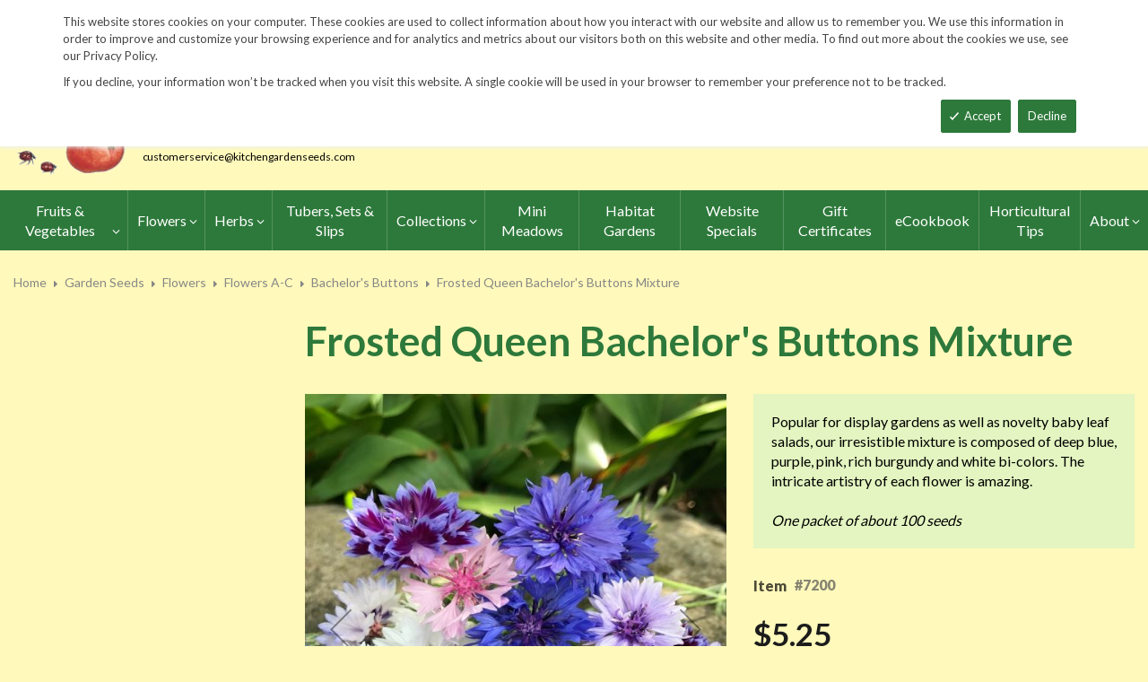

--- FILE ---
content_type: text/html; charset=UTF-8
request_url: https://www.kitchengardenseeds.com/seed-index/flowers/flowers-a-c/bachelor-s-buttons/bachelor-s-buttons-frosted-queen-mixture.html
body_size: 19781
content:
<!doctype html>
<html lang="en">
    <head prefix="og: http://ogp.me/ns# fb: http://ogp.me/ns/fb# product: http://ogp.me/ns/product#">
        <script>
    var LOCALE = 'en\u002DUS';
    var BASE_URL = 'https\u003A\u002F\u002Fwww.kitchengardenseeds.com\u002F';
    var require = {
        'baseUrl': 'https\u003A\u002F\u002Fwww.kitchengardenseeds.com\u002Fstatic\u002Ffrontend\u002FKGS\u002Ffresh_child\u002Fen_US'
    };</script>        <meta charset="utf-8"/>
<meta name="title" content="Frosted Queen Bachelor&#039;s Buttons Mixture | John Scheepers Kitchen Garden Seeds"/>
<meta name="description" content="Top quality vegetable, herb and flower seeds for the market & home gardener. We ship to the US & Canada from our test gardens in NW Connecticut.
Feasts from seeds."/>
<meta name="keywords" content="Frosted Queen Bachelor&#039;s Buttons Mixture, Frosted Queen Bachelor&#039;s Buttons Mix, Frosted Queen Bachelor Buttons Mixture, Frosted Queen Bachelor Buttons Mix, Frosted Queen Bachelor&#039;s Buttons, Mixture, Frosted Queen Bachelor Buttons, Mix, Frosted Queen Mix, Frosted Queen Mixture, Bachelor&#039;s Buttons Mixture, Bachelor&#039;s Buttons Mix, Frosted Queen, Bachelor&#039;s Buttons, Bachelors Buttons, Bachelor&#039;s Button, Centaurea cyanus, Centaurea, cornflower, cornflowers, "/>
<meta name="robots" content="INDEX,FOLLOW"/>
<meta name="viewport" content="width=device-width, minimum-scale=1.0, maximum-scale=1.0, user-scalable=no"/>
<meta name="format-detection" content="telephone=no"/>
<meta http-equiv="X-UA-Compatible" content="IE=edge"/>
<title>Frosted Queen Bachelor&#039;s Buttons Mixture | John Scheepers Kitchen Garden Seeds</title>
                <link rel="stylesheet" type="text/css" media="all" href="https://www.kitchengardenseeds.com/static/frontend/KGS/fresh_child/en_US/mage/calendar.css" />
<link rel="stylesheet" type="text/css" media="all" href="https://www.kitchengardenseeds.com/static/frontend/KGS/fresh_child/en_US/css/styles-m.css" />
<link rel="stylesheet" type="text/css" media="all" href="https://www.kitchengardenseeds.com/static/frontend/KGS/fresh_child/en_US/jquery/uppy/dist/uppy-custom.css" />
<link rel="stylesheet" type="text/css" media="all" href="https://www.kitchengardenseeds.com/static/frontend/KGS/fresh_child/en_US/Amasty_Base/vendor/slick/amslick.min.css" />
<link rel="stylesheet" type="text/css" media="all" href="https://www.kitchengardenseeds.com/static/frontend/KGS/fresh_child/en_US/Sm_ShopBy/css/shopby.css" />
<link rel="stylesheet" type="text/css" media="all" href="https://www.kitchengardenseeds.com/static/frontend/KGS/fresh_child/en_US/mage/gallery/gallery.css" />
<link rel="stylesheet" type="text/css" media="all" href="https://www.kitchengardenseeds.com/static/frontend/KGS/fresh_child/en_US/Magefan_Blog/css/blog-m.css" />
<link rel="stylesheet" type="text/css" media="all" href="https://www.kitchengardenseeds.com/static/frontend/KGS/fresh_child/en_US/Magefan_Blog/css/blog-new.css" />
<link rel="stylesheet" type="text/css" media="all" href="https://www.kitchengardenseeds.com/static/frontend/KGS/fresh_child/en_US/Magefan_Blog/css/blog-custom.css" />
<link rel="stylesheet" type="text/css" media="all" href="https://www.kitchengardenseeds.com/static/frontend/KGS/fresh_child/en_US/css/header-1.css" />
<link rel="stylesheet" type="text/css" media="all" href="https://www.kitchengardenseeds.com/static/frontend/KGS/fresh_child/en_US/css/product-1.css" />
<link rel="stylesheet" type="text/css" media="all" href="https://www.kitchengardenseeds.com/static/frontend/KGS/fresh_child/en_US/css/pages-theme.css" />
<link rel="stylesheet" type="text/css" media="all" href="https://www.kitchengardenseeds.com/static/frontend/KGS/fresh_child/en_US/css/footer-2.css" />
<link rel="stylesheet" type="text/css" media="screen and (min-width: 768px)" href="https://www.kitchengardenseeds.com/static/frontend/KGS/fresh_child/en_US/css/styles-l.css" />
<link rel="stylesheet" type="text/css" media="print" href="https://www.kitchengardenseeds.com/static/frontend/KGS/fresh_child/en_US/css/print.css" />
<link rel="stylesheet" type="text/css" media="all" href="https://use.fontawesome.com/releases/v5.7.1/css/all.css" />
<script type="text/javascript" src="https://www.kitchengardenseeds.com/static/frontend/KGS/fresh_child/en_US/requirejs/require.js"></script>
<script type="text/javascript" src="https://www.kitchengardenseeds.com/static/frontend/KGS/fresh_child/en_US/mage/requirejs/mixins.js"></script>
<script type="text/javascript" src="https://www.kitchengardenseeds.com/static/frontend/KGS/fresh_child/en_US/requirejs-config.js"></script>
<link rel="icon" type="image/x-icon" href="https://www.kitchengardenseeds.com/media/favicon/stores/1/favicon.ico" />
<link rel="shortcut icon" type="image/x-icon" href="https://www.kitchengardenseeds.com/media/favicon/stores/1/favicon.ico" />
<meta name="p:domain_verify" content="HTtUhVM1gRTFUYVQbU2DMCREc8bVsteJ"/>
<meta name="google-site-verification" content="v-hUqPerH1vU1u2PQ32R20YlpweLtgXQkU1tp3u7UUQ" />

<!-- Google tag (gtag.js) -->
<script async src="https://www.googletagmanager.com/gtag/js?id=G-14B8ECRFJ4"></script>
<script>
  window.dataLayer = window.dataLayer || [];
  function gtag(){dataLayer.push(arguments);}
  gtag('js', new Date());
 
  gtag('config', 'G-14B8ECRFJ4');
</script>

<style>
.sm_megamenu_wrapper_horizontal_menu .sm_megamenu_menu .sm_megamenu_dropdown_1column {
    width: auto;
}
</style>
<!--GjX6BWC5JKHjzRsxF5NcZ9wnsoMGyI0c-->        <!-- BEGIN GOOGLE ANALYTICS CODE -->
<script type="text/x-magento-init">
{
    "*": {
        "Magento_GoogleAnalytics/js/google-analytics": {
            "isCookieRestrictionModeEnabled": 0,
            "currentWebsite": 1,
            "cookieName": "user_allowed_save_cookie",
            "ordersTrackingData": [],
            "pageTrackingData": {"optPageUrl":"","isAnonymizedIpActive":false,"accountId":"UA-9333209-3"}        }
    }
}
</script>
<!-- END GOOGLE ANALYTICS CODE -->
    <script type="text/x-magento-init">
        {
            "*": {
                "Magento_PageCache/js/form-key-provider": {
                    "isPaginationCacheEnabled":
                        0                }
            }
        }
    </script>

<meta property="og:type" content="product" />
<meta property="og:title"
      content="Frosted&#x20;Queen&#x20;Bachelor&#x27;s&#x20;Buttons&#x20;Mixture" />
<meta property="og:image"
      content="https://www.kitchengardenseeds.com/media/catalog/product/cache/6517c62f5899ad6aa0ba23ceb3eeff97/7/2/7200-2-web.jpg" />
<meta property="og:description"
      content="Popular&#x20;for&#x20;display&#x20;gardens&#x20;as&#x20;well&#x20;as&#x20;novelty&#x20;baby&#x20;leaf&#x20;salads,&#x20;our&#x20;irresistible&#x20;mixture&#x20;is&#x20;composed&#x20;of&#x20;deep&#x20;blue,&#x20;purple,&#x20;pink,&#x20;rich&#x20;burgundy&#x20;and&#x20;white&#x20;bi-colors.&#x20;The&#x20;intricate&#x20;artistry&#x20;of&#x20;each&#x20;flower&#x20;is&#x20;amazing.&#x0D;&#x0A;&#x0D;&#x0A;One&#x20;packet&#x20;of&#x20;about&#x20;100&#x20;seeds" />
<meta property="og:url" content="https://www.kitchengardenseeds.com/seed-index/flowers/flowers-a-c/bachelor-s-buttons/bachelor-s-buttons-frosted-queen-mixture.html" />
    <meta property="product:price:amount" content="5.25"/>
    <meta property="product:price:currency"
      content="USD"/>
<link href="https://fonts.googleapis.com/css?family=Lato:400,700,900&display=swap" rel="stylesheet">
<link href="https://fonts.googleapis.com/css?family=Lato:400,700,900&display=swap" rel="stylesheet">
<link rel="stylesheet" type="text/css" media="all" href="https://www.kitchengardenseeds.com/media/sm/configed_css/settings_default.css"/>
    </head>
    <body data-container="body"
          data-mage-init='{"loaderAjax": {}, "loader": { "icon": "https://www.kitchengardenseeds.com/static/frontend/KGS/fresh_child/en_US/images/loader-2.gif"}}'
        id="html-body" itemtype="http://schema.org/Product" itemscope="itemscope" class="header-1-style product-1-style footer-2-style catalog-product-view product-bachelor-s-buttons-frosted-queen-mixture categorypath-garden-seeds-flowers-flowers-a-c-bachelor-s-buttons category-bachelor-s-buttons page-layout-2columns-left">
            <div id="m-cookienotice" class="v-bar" style="display:none;">
        <div class="container">
            <div id="message-custom-css" class="m-message custom-css">
                <div class="">
<span>This website stores cookies on your computer. These cookies are used to collect information about how you interact with our website and allow us to remember you. We use this information in order to improve and customize your browsing experience and for analytics and metrics about our visitors both on this website and other media. To find out more about the cookies we use, see our Privacy Policy.</span>
</div>
<p>If you decline, your information won’t be tracked when you visit this website. A single cookie will be used in your browser to remember your preference not to be tracked.</p>            </div>
            <div id="action-custom-css" class="m-actions custom-css">
                <a href="#" class="m-button m-accept">
                    Accept                </a>
                <a href="#" class="m-button m-decline">
                    Decline                </a>
            </div>
        </div>
    </div>
    <div id="v-badge" class="v-badge" onClick="showDiv()" style="display:none">Cookie Settings</div>

    <script type="text/javascript" nonce="aYC02uvkQxPYm-DcKA5luQAC1CA">
        var expire = parseInt('1') || 1;

        function setCookie(name, value, days) {
            var d = new Date();
            d.setTime(d.getTime() + (days * 24 * 60 * 60 * 1000));
            var expires = "expires=" + d.toUTCString();
            var cookieStr = name + "=" + value + ";" + expires + ";path=/";
                        cookieStr += ";secure";
                        document.cookie = cookieStr;
        }

        function cookieNoticeAccept() {
            setCookie('cookienotice', 'true', expire);
            document.getElementById('m-cookienotice').style.display = 'none';
        }

        function cookieClose() {
            setCookie('cookienotice', '0', expire);
            document.getElementById('m-cookienotice').style.display = 'none';
            document.getElementById('v-badge').style.display = 'block';
        }

        function showDiv() {
            document.getElementById('m-cookienotice').style.display = "block";
            document.getElementById('v-badge').style.display = 'none';
                    }

        require([
            'jquery',
            'mage/cookies'
        ], function ($) {
            var cookieValue = $.mage.cookies.get('cookienotice');

            if (cookieValue === '0') {
                document.getElementById('v-badge').style.display = 'block';
            } else if (!cookieValue) {
                document.getElementById('m-cookienotice').style.display = 'block';
            }

            $('.m-button.m-accept').on('click', function (e) {
                e.preventDefault();
                cookieNoticeAccept();
            });

            $('.m-button.m-decline').on('click', function (e) {
                e.preventDefault();
                cookieClose();
            });
        });

        
            </script>


<div class="cookie-status-message" id="cookie-status">
    The store will not work correctly when cookies are disabled.</div>
<script type="text&#x2F;javascript">document.querySelector("#cookie-status").style.display = "none";</script>
<script type="text/x-magento-init">
    {
        "*": {
            "cookieStatus": {}
        }
    }
</script>

<script type="text/x-magento-init">
    {
        "*": {
            "mage/cookies": {
                "expires": null,
                "path": "\u002F",
                "domain": ".kitchengardenseeds.com",
                "secure": true,
                "lifetime": "900"
            }
        }
    }
</script>

<script>
    window.cookiesConfig = window.cookiesConfig || {};
    window.cookiesConfig.secure = true;
</script><script>    require.config({
        map: {
            '*': {
                wysiwygAdapter: 'mage/adminhtml/wysiwyg/tiny_mce/tinymceAdapter'
            }
        }
    });</script><div class="page-wrapper"><header class="page-header">
    
<div class="header-container header-style-1">
    <div class="header-top">
        <div class="container">
            <div class="row">
                <div class="col-lg-3">
                    <div class="customer-action">
                        <p class="phone-header"><i class="fas fa-phone fa-rotate-90">&nbsp;</i>&nbsp;&nbsp;<a href="tel:1-860-567-6086">1-860-567-6086</a></p>                    </div>
                </div>
                <div class="col-lg-9">
                    <div class="right-content">

                        <ul class="top-header-left-links ">
<li><a href="/request-a-catalog">Request a Catalog</a></li>
<li><a href="/fundraisers.html">Fundraisers</a></li>
<li><a href="/resources">Gardening&nbsp;Resources</a></li>
<li><a href="/contact">Contact Us</a></li>
<!--<li><a href="/tracking.html" class="track-order--link">Track Order&nbsp;&nbsp;<img class="ups" src="https://www.kitchengardenseeds.com/media/KGS-IMAGES/UPS_Logo_Shield.png" alt="UPS Shipping" width="25px"></a></li>--></ul>                        <ul class="contact-social">
<li><a class="icon-facebook" title="Facebook" href="https://www.facebook.com/John-Scheepers-Kitchen-Garden-Seeds-176386245763547/"> <span class="hidden">Facebook</span> </a></li>
<li><a class="icon-twitter" title="Twitter" href="https://twitter.com/FeastsFromSeeds"> <span class="hidden">Twitter</span> </a></li>
<li><a class="icon-instagram" title="Instagram" href="https://www.instagram.com/kitchengardenseeds/"> <span class="hidden">Instagram</span> </a></li>
</ul>

                        <!-- <div class="language-currency">
                                                                                </div> -->
                                                
                    </div>
                </div>
            </div>
        </div>
    </div>
    <div class="header-middle ontop-element">
        <div class="row">
            <div class="col-lg-4 header-logo">
                 <div class="logo-container">
                    <div class="logo-content"><a class="logo logo-content--left" title="Kitchen Garden Seeds" href="/"> <img class="logo-img" src="https://www.kitchengardenseeds.com/media/logo/stores/1/logo-new.png" alt="Kitchen Garden Seeds"> </a>
<div class="logo-content--right"><a href="/"><img class="logo-text" src="https://www.kitchengardenseeds.com/media/logo/kitchengardenseeds-logo.png" alt="Kitchen Garden Seeds"></a>
<div class="address-1"><span class="address-1--street-name">23 Tulip Drive</span>&nbsp;•&nbsp;<span class="address-1--post-box">P.O. Box 638</span></div>
<div class="address-2"><span class="address-2--city">Bantam,</span> <span class="address-2--zipcode">CT 06750</span></div>
<div class="email-address"><a class="email-address--customer" href="mailto:customerservice@kitchengardenseeds.com">customerservice@kitchengardenseeds.com</a></div>
</div>
</div>                </div>
            </div>
            <div class="col-lg-8 header-search header-buttons">
                <div class="box-search header-search-box">
                    <div class="search-wrapper">
<section class="amsearch-wrapper-block"
         data-amsearch-wrapper="block"
         data-bind="
            scope: 'amsearch_wrapper',
            mageInit: {
                'Magento_Ui/js/core/app': {
                    components: {
                        amsearch_wrapper: {
                            component: 'Amasty_Xsearch/js/wrapper',
                            data: {&quot;url&quot;:&quot;https:\/\/www.kitchengardenseeds.com\/amasty_xsearch\/autocomplete\/index\/&quot;,&quot;url_result&quot;:&quot;https:\/\/www.kitchengardenseeds.com\/catalogsearch\/result\/&quot;,&quot;url_popular&quot;:&quot;https:\/\/www.kitchengardenseeds.com\/search\/term\/popular\/&quot;,&quot;isDynamicWidth&quot;:false,&quot;isProductBlockEnabled&quot;:true,&quot;width&quot;:600,&quot;displaySearchButton&quot;:false,&quot;fullWidth&quot;:false,&quot;minChars&quot;:3,&quot;delay&quot;:0,&quot;currentUrlEncoded&quot;:&quot;aHR0cHM6Ly93d3cua2l0Y2hlbmdhcmRlbnNlZWRzLmNvbS9zZWVkLWluZGV4L2Zsb3dlcnMvZmxvd2Vycy1hLWMvYmFjaGVsb3Itcy1idXR0b25zL2JhY2hlbG9yLXMtYnV0dG9ucy1mcm9zdGVkLXF1ZWVuLW1peHR1cmUuaHRtbA~~&quot;,&quot;color_settings&quot;:[],&quot;popup_display&quot;:0,&quot;preloadEnabled&quot;:false,&quot;isSeoUrlsEnabled&quot;:false,&quot;seoKey&quot;:&quot;search&quot;,&quot;isSaveSearchInputValueEnabled&quot;:false}                        }
                    }
                }
            }">
    <div class="amsearch-form-block"
          data-bind="
              style: {
                    width: resized() ? data.width + 'px' : ''
              },
              css: {
                '-opened': opened
              },
              afterRender: initCssVariables">
                
<section class="amsearch-input-wrapper"
         data-bind="
            css: {
                '-dynamic-width': data.isDynamicWidth,
                '-match': $data.readyForSearch(),
                '-typed': inputValue && inputValue().length
            }">
    <input type="text"
           name="q"
           placeholder="Search&#x20;By&#x20;Item&#x20;Number&#x20;or&#x20;Name"
           class="amsearch-input"
           maxlength="128"
           role="combobox"
           aria-haspopup="false"
           aria-autocomplete="both"
           autocomplete="off"
           aria-expanded="false"
           data-amsearch-block="input"
           enterkeyhint="search"
           data-bind="
                afterRender: initInputValue,
                hasFocus: focused,
                value: inputValue,
                event: {
                    keypress: onEnter
                },
                valueUpdate: 'input'">
    <!-- ko template: { name: templates.loader } --><!-- /ko -->
    <button class="amsearch-button -close -clear -icon"
            style="display: none"
            data-bind="
                event: {
                    click: inputValue.bind(this, '')
                },
                attr: {
                    title: $t('Clear Field')
                },
                visible: inputValue && inputValue().length">
    </button>
    <button class="amsearch-button -loupe -clear -icon -disabled"
            data-bind="
                event: {
                    click: search
                },
                css: {
                    '-disabled': !$data.match()
                },
                attr: {
                    title: $t('Search')
                }">
    </button>
</section>
        
        
<section class="amsearch-result-section"
         data-amsearch-js="results"
         style="display: none;"
         data-bind="
            css: {
                '-small': $data.data.width < 700 && !$data.data.fullWidth
            },
            afterRender: function (node) {
                initResultSection(node, 1)
            },
            style: resultSectionStyles(),
            visible: $data.opened()">
    <!-- ko if: !$data.match() && $data.preload() -->
        <!-- ko template: { name: templates.preload } --><!-- /ko -->
    <!-- /ko -->
    <!-- ko if: $data.match() -->
        <!-- ko template: { name: templates.results } --><!-- /ko -->
    <!-- /ko -->
    <!-- ko if: $data.message() && $data.message().length -->
        <!-- ko template: { name: templates.message } --><!-- /ko -->
    <!-- /ko -->
</section>
    </div>
        <div class="focusable-trap" data-bind="event: { focusin: close }" tabindex="0"></div>
</section>
</div>                </div>
                <a href="https://www.kitchengardenseeds.com/catalogsearch/advanced/" class="header-search--advance">Advanced Search</a>
                
<div data-block="minicart" class="minicart-wrapper" data-move="minicart-mobile">
    <a class="action minicart-link" href="https://www.kitchengardenseeds.com/checkout/cart/"
       data-bind="scope: 'minicart_content'">
        <span class="text">Your wheelbarrow</span>
        <span class="counter qty empty"
              data-bind="css: { empty: !!getCartParam('summary_count') == false }, blockLoader: isLoading">
            <span class="counter-number"><!-- ko text: getCartParam('summary_count') --><!-- /ko --></span>
             <span class="counter-label">
            <!-- ko if: getCartParam('summary_count') -->
                <!-- ko text: getCartParam('summary_count') --><!-- /ko -->
                <!-- ko i18n: 'items' --><!-- /ko -->
                <!-- /ko -->

                <!-- ko if: getCartParam('summary_count') == 0 -->
                <!-- ko text: getCartParam('summary_count') --><!-- /ko -->
                <!-- ko i18n: 'item' --><!-- /ko -->
            <!-- /ko -->
            </span>

        </span>
		<span class="price-minicart">
			<!-- ko foreach: getRegion('subtotalContainer') -->
			<!-- ko template: getTemplate() --><!-- /ko -->
			<!-- /ko -->
		</span>

    </a>
    <div class="subtotal" data-bind="scope: 'minicart_content'">
        <!-- ko if: getCartParam('summary_count') -->
        <span class="text">
            <!-- ko i18n: 'Total' --><!-- /ko -->
            <span class="text" data-bind="html: getCartParam('subtotal')"></span>
        </span>
        <!-- /ko -->
    </div>


            <div class="block block-minicart"
             data-role="dropdownDialog"
             data-mage-init='{"dropdownDialog":{
                "appendTo":"[data-block=minicart]",
                "triggerTarget":".showcart",
                "timeout": "2000",
                "closeOnMouseLeave": false,
                "closeOnEscape": true,
                "triggerClass":"active",
                "parentClass":"active",
                "buttons":[]}}'>
            <div id="minicart-content-wrapper" data-bind="scope: 'minicart_content'">
                <!-- ko template: getTemplate() --><!-- /ko -->
            </div>
                    </div>
        <script nonce="aYC02uvkQxPYm-DcKA5luQAC1CA">
        window.checkout = {"shoppingCartUrl":"https:\/\/www.kitchengardenseeds.com\/checkout\/cart\/","checkoutUrl":"https:\/\/www.kitchengardenseeds.com\/checkout\/","updateItemQtyUrl":"https:\/\/www.kitchengardenseeds.com\/checkout\/sidebar\/updateItemQty\/","removeItemUrl":"https:\/\/www.kitchengardenseeds.com\/checkout\/sidebar\/removeItem\/","imageTemplate":"Magento_Catalog\/product\/image_with_borders","baseUrl":"https:\/\/www.kitchengardenseeds.com\/","minicartMaxItemsVisible":3,"websiteId":"1","maxItemsToDisplay":10,"storeId":"1","storeGroupId":"1","customerLoginUrl":"https:\/\/www.kitchengardenseeds.com\/customer\/account\/login\/","isRedirectRequired":false,"autocomplete":"off","captcha":{"user_login":{"isCaseSensitive":false,"imageHeight":50,"imageSrc":"","refreshUrl":"https:\/\/www.kitchengardenseeds.com\/captcha\/refresh\/","isRequired":false,"timestamp":1770042587}}};
    </script>
    <script type="text/x-magento-init">
    {
        "[data-block='minicart']": {
            "Magento_Ui/js/core/app": {"components":{"minicart_content":{"children":{"subtotal.container":{"children":{"subtotal":{"children":{"subtotal.totals":{"config":{"display_cart_subtotal_incl_tax":0,"display_cart_subtotal_excl_tax":1}}},"component":"uiComponent","config":{"template":"Magento_Checkout\/minicart\/subtotal"}},"subtotal.totals":{"component":"Magento_Checkout\/js\/view\/checkout\/minicart\/subtotal\/totals","config":{"template":"Magento_Checkout\/minicart\/subtotal\/totals"}}},"component":"uiComponent","config":{"displayArea":"subtotalContainer"}},"extra_info":{"component":"uiComponent","config":{"displayArea":"extraInfo"}},"promotion":{"component":"uiComponent","config":{"displayArea":"promotion"}},"item.renderer":{"component":"uiComponent","config":{"displayArea":"defaultRenderer","template":"Magento_Checkout\/minicart\/item\/default"},"children":{"item.image":{"component":"Magento_Catalog\/js\/view\/image","config":{"template":"Magento_Catalog\/product\/image","displayArea":"itemImage"}}}}},"component":"Magento_Checkout\/js\/view\/minicart","config":{"template":"Magento_Checkout\/minicart\/content","itemRenderer":{"default":"defaultRenderer","simple":"defaultRenderer","virtual":"defaultRenderer"}}}},"types":[]}        },
        "*": {
            "Magento_Ui/js/block-loader": "https://www.kitchengardenseeds.com/static/frontend/KGS/fresh_child/en_US/images/loader-1.gif"
        }
    }
    </script>
</div>


                <a class="blue-link smart-order-btn header-right-btn" href="/smart_order">Smart Order Form</a>                <a class="blue-link header-right-btn newsletter-signup-btn" href="/enewsletter-sign-up">eNewsletter Sign Up</a>            </div>
        </div>
    </div>
    <div class="header-bottom ontop-element">
            <div class="desktop-menu">
                <!-- <div class="logo-container">
                                    </div> -->
                <div class="horizontal-block">
                    <div class="horizontal-menu">
<div class="horizontal-megamenu-block">
                    <nav class="sm_megamenu_wrapper_horizontal_menu sambar" id="sm_megamenu_menu6980b43642d8e"
             data-sam="18147465791770042422">
            <div class="sambar-inner">
                <div class="mega-content">
                    <ul class="horizontal-type sm-megamenu-hover sm_megamenu_menu sm_megamenu_menu_black" data-jsapi="on">

<!--                        <li class="home-item other-toggle sm_megamenu_lv1 sm_megamenu_drop">-->
<!--                            <a class="sm_megamenu_head sm_megamenu_drop" href="--><!--">-->
<!--							<span class="sm_megamenu_icon sm_megamenu_nodesc">-->
<!--								<span class="sm_megamenu_title">--><!--</span>-->
<!--							</span>-->
<!--                            </a>-->
<!--                        </li>-->
                                                                                <li class="other-toggle 							sm_megamenu_lv1 sm_megamenu_drop parent    ">
                                <a class="sm_megamenu_head sm_megamenu_drop sm_megamenu_haschild"
                                   href="https://www.kitchengardenseeds.com/seed-index/fruits-and-vegetables.html"                                    id="sm_megamenu_64">
                                                                        <span class="sm_megamenu_icon sm_megamenu_nodesc">
														                                        <span class="sm_megamenu_title">Fruits & Vegetables</span>
																			</span>
                                </a>
                                                                                                        <div class="sm-megamenu-child sm_megamenu_dropdown_3columns ">
                                            <div data-link="https://www.kitchengardenseeds.com/seed-index/flowers/flowers-a-c/bachelor-s-buttons/bachelor-s-buttons-frosted-queen-mixture.html" class="sm_megamenu_col_3 sm_megamenu_firstcolumn    "><div data-link="https://www.kitchengardenseeds.com/seed-index/flowers/flowers-a-c/bachelor-s-buttons/bachelor-s-buttons-frosted-queen-mixture.html" class="sm_megamenu_col_3    "><div class="sm_megamenu_head_item"><div class="sm_megamenu_title  "><a  class="sm_megamenu_nodrop " href="https://www.kitchengardenseeds.com/seed-index/fruits-and-vegetables.html"  ><span class="sm_megamenu_title_lv-2">Fruits & Vegetables</span><span class='childs-counter'>64 Items</span></a><div class="sm_megamenu_title "><a class="sm_megamenu_nodrop" href="https://www.kitchengardenseeds.com/seed-index/fruits-and-vegetables/artichoke.html" ><span class="sm_megamenu_title_lv-2">Artichoke</span></a></div><div class="sm_megamenu_title "><a class="sm_megamenu_nodrop" href="https://www.kitchengardenseeds.com/seed-index/fruits-and-vegetables/arugula.html" ><span class="sm_megamenu_title_lv-2">Arugula</span></a></div><div class="sm_megamenu_title "><a class="sm_megamenu_nodrop" href="https://www.kitchengardenseeds.com/seed-index/fruits-and-vegetables/asian-specialties.html" ><span class="sm_megamenu_title_lv-2">Asian Specialties</span></a></div><div class="sm_megamenu_title "><a class="sm_megamenu_nodrop" href="https://www.kitchengardenseeds.com/seed-index/fruits-and-vegetables/asparagus.html" ><span class="sm_megamenu_title_lv-2">Asparagus</span></a></div><div class="sm_megamenu_title "><a class="sm_megamenu_nodrop" href="https://www.kitchengardenseeds.com/seed-index/fruits-and-vegetables/beans.html" ><span class="sm_megamenu_title_lv-2">Beans</span></a></div><div class="sm_megamenu_title "><a class="sm_megamenu_nodrop" href="https://www.kitchengardenseeds.com/seed-index/fruits-and-vegetables/beets.html" ><span class="sm_megamenu_title_lv-2">Beets</span></a></div><div class="sm_megamenu_title "><a class="sm_megamenu_nodrop" href="https://www.kitchengardenseeds.com/seed-index/fruits-and-vegetables/belgian-endive.html" ><span class="sm_megamenu_title_lv-2">Belgian Endive</span></a></div><div class="sm_megamenu_title "><a class="sm_megamenu_nodrop" href="https://www.kitchengardenseeds.com/seed-index/fruits-and-vegetables/broccoli.html" ><span class="sm_megamenu_title_lv-2">Broccoli</span></a></div><div class="sm_megamenu_title "><a class="sm_megamenu_nodrop" href="https://www.kitchengardenseeds.com/seed-index/fruits-and-vegetables/broccoli-raab.html" ><span class="sm_megamenu_title_lv-2">Broccoli Raab</span></a></div><div class="sm_megamenu_title "><a class="sm_megamenu_nodrop" href="https://www.kitchengardenseeds.com/seed-index/fruits-and-vegetables/brussels-sprouts.html" ><span class="sm_megamenu_title_lv-2">Brussels Sprouts</span></a></div><div class="sm_megamenu_title "><a class="sm_megamenu_nodrop" href="https://www.kitchengardenseeds.com/seed-index/fruits-and-vegetables/cabbage.html" ><span class="sm_megamenu_title_lv-2">Cabbage</span></a></div><div class="sm_megamenu_title "><a class="sm_megamenu_nodrop" href="https://www.kitchengardenseeds.com/seed-index/fruits-and-vegetables/cardoons.html" ><span class="sm_megamenu_title_lv-2">Cardoons</span></a></div><div class="sm_megamenu_title "><a class="sm_megamenu_nodrop" href="https://www.kitchengardenseeds.com/seed-index/fruits-and-vegetables/carrots.html" ><span class="sm_megamenu_title_lv-2">Carrots</span></a></div><div class="sm_megamenu_title "><a class="sm_megamenu_nodrop" href="https://www.kitchengardenseeds.com/seed-index/fruits-and-vegetables/cauliflower.html" ><span class="sm_megamenu_title_lv-2">Cauliflower</span></a></div><div class="sm_megamenu_title "><a class="sm_megamenu_nodrop" href="https://www.kitchengardenseeds.com/seed-index/fruits-and-vegetables/celeriac.html" ><span class="sm_megamenu_title_lv-2">Celeriac</span></a></div><div class="sm_megamenu_title "><a class="sm_megamenu_nodrop" href="https://www.kitchengardenseeds.com/seed-index/fruits-and-vegetables/celery.html" ><span class="sm_megamenu_title_lv-2">Celery</span></a></div><div class="sm_megamenu_title "><a class="sm_megamenu_nodrop" href="https://www.kitchengardenseeds.com/seed-index/fruits-and-vegetables/cooking-greens.html" ><span class="sm_megamenu_title_lv-2">Cooking Greens</span></a></div><div class="sm_megamenu_title "><a class="sm_megamenu_nodrop" href="https://www.kitchengardenseeds.com/seed-index/fruits-and-vegetables/cress.html" ><span class="sm_megamenu_title_lv-2">Cress</span></a></div><div class="sm_megamenu_title "><a class="sm_megamenu_nodrop" href="https://www.kitchengardenseeds.com/seed-index/fruits-and-vegetables/cucumbers.html" ><span class="sm_megamenu_title_lv-2">Cucumbers</span></a></div><div class="sm_megamenu_title "><a class="sm_megamenu_nodrop" href="https://www.kitchengardenseeds.com/seed-index/fruits-and-vegetables/daikon-radishes.html" ><span class="sm_megamenu_title_lv-2">Daikon Radishes</span></a></div><div class="sm_megamenu_title "><a class="sm_megamenu_nodrop" href="https://www.kitchengardenseeds.com/seed-index/fruits-and-vegetables/edamame.html" ><span class="sm_megamenu_title_lv-2">Edamame</span></a></div><div class="sm_megamenu_title "><a class="sm_megamenu_nodrop" href="https://www.kitchengardenseeds.com/seed-index/fruits-and-vegetables/eggplant.html" ><span class="sm_megamenu_title_lv-2">Eggplant</span></a></div><div class="sm_megamenu_title "><a class="sm_megamenu_nodrop" href="https://www.kitchengardenseeds.com/seed-index/fruits-and-vegetables/fennel.html" ><span class="sm_megamenu_title_lv-2">Fennel</span></a></div><div class="sm_megamenu_title "><a class="sm_megamenu_nodrop" href="https://www.kitchengardenseeds.com/seed-index/fruits-and-vegetables/garlic.html" ><span class="sm_megamenu_title_lv-2">Garlic</span></a></div><div class="sm_megamenu_title "><a class="sm_megamenu_nodrop" href="https://www.kitchengardenseeds.com/seed-index/fruits-and-vegetables/ground-cherry.html" ><span class="sm_megamenu_title_lv-2">Ground Cherries & Goldenberries</span></a></div><div class="sm_megamenu_title "><a class="sm_megamenu_nodrop" href="https://www.kitchengardenseeds.com/seed-index/fruits-and-vegetables/horseradish-root.html" ><span class="sm_megamenu_title_lv-2">Horseradish Root</span></a></div><div class="sm_megamenu_title "><a class="sm_megamenu_nodrop" href="https://www.kitchengardenseeds.com/seed-index/fruits-and-vegetables/hot-chile-peppers.html" ><span class="sm_megamenu_title_lv-2">Hot Chile Peppers</span></a></div><div class="sm_megamenu_title "><a class="sm_megamenu_nodrop" href="https://www.kitchengardenseeds.com/seed-index/fruits-and-vegetables/huckleberry.html" ><span class="sm_megamenu_title_lv-2">Huckleberry</span></a></div><div class="sm_megamenu_title "><a class="sm_megamenu_nodrop" href="https://www.kitchengardenseeds.com/seed-index/fruits-and-vegetables/jicama.html" ><span class="sm_megamenu_title_lv-2">Jicama</span></a></div><div class="sm_megamenu_title "><a class="sm_megamenu_nodrop" href="https://www.kitchengardenseeds.com/seed-index/fruits-and-vegetables/kale.html" ><span class="sm_megamenu_title_lv-2">Kale</span></a></div><div class="sm_megamenu_title "><a class="sm_megamenu_nodrop" href="https://www.kitchengardenseeds.com/seed-index/fruits-and-vegetables/kalettes.html" ><span class="sm_megamenu_title_lv-2">Kalettes</span></a></div><div class="sm_megamenu_title "><a class="sm_megamenu_nodrop" href="https://www.kitchengardenseeds.com/seed-index/fruits-and-vegetables/kohlrabi.html" ><span class="sm_megamenu_title_lv-2">Kohlrabi</span></a></div><div class="sm_megamenu_title "><a class="sm_megamenu_nodrop" href="https://www.kitchengardenseeds.com/seed-index/fruits-and-vegetables/leeks.html" ><span class="sm_megamenu_title_lv-2">Leeks</span></a></div><div class="sm_megamenu_title "><a class="sm_megamenu_nodrop" href="https://www.kitchengardenseeds.com/seed-index/fruits-and-vegetables/lettuce.html" ><span class="sm_megamenu_title_lv-2">Lettuce</span></a></div><div class="sm_megamenu_title "><a class="sm_megamenu_nodrop" href="https://www.kitchengardenseeds.com/seed-index/fruits-and-vegetables/melons.html" ><span class="sm_megamenu_title_lv-2">Melons</span></a></div><div class="sm_megamenu_title "><a class="sm_megamenu_nodrop" href="https://www.kitchengardenseeds.com/seed-index/fruits-and-vegetables/okra.html" ><span class="sm_megamenu_title_lv-2">Okra</span></a></div><div class="sm_megamenu_title "><a class="sm_megamenu_nodrop" href="https://www.kitchengardenseeds.com/seed-index/fruits-and-vegetables/onions.html" ><span class="sm_megamenu_title_lv-2">Onions</span></a></div><div class="sm_megamenu_title "><a class="sm_megamenu_nodrop" href="https://www.kitchengardenseeds.com/seed-index/fruits-and-vegetables/parsley-root.html" ><span class="sm_megamenu_title_lv-2">Parsley Root</span></a></div><div class="sm_megamenu_title "><a class="sm_megamenu_nodrop" href="https://www.kitchengardenseeds.com/seed-index/fruits-and-vegetables/parsnips.html" ><span class="sm_megamenu_title_lv-2">Parsnips</span></a></div><div class="sm_megamenu_title "><a class="sm_megamenu_nodrop" href="https://www.kitchengardenseeds.com/seed-index/fruits-and-vegetables/peas-and-pea-pods.html" ><span class="sm_megamenu_title_lv-2">Peas and Pea Pods</span></a></div><div class="sm_megamenu_title "><a class="sm_megamenu_nodrop" href="https://www.kitchengardenseeds.com/seed-index/fruits-and-vegetables/potatoes.html" ><span class="sm_megamenu_title_lv-2">Potatoes</span></a></div><div class="sm_megamenu_title "><a class="sm_megamenu_nodrop" href="https://www.kitchengardenseeds.com/seed-index/fruits-and-vegetables/pumpkins.html" ><span class="sm_megamenu_title_lv-2">Pumpkins</span></a></div><div class="sm_megamenu_title "><a class="sm_megamenu_nodrop" href="https://www.kitchengardenseeds.com/seed-index/fruits-and-vegetables/radicchio.html" ><span class="sm_megamenu_title_lv-2">Radicchio</span></a></div><div class="sm_megamenu_title "><a class="sm_megamenu_nodrop" href="https://www.kitchengardenseeds.com/seed-index/fruits-and-vegetables/radishes.html" ><span class="sm_megamenu_title_lv-2">Radishes</span></a></div><div class="sm_megamenu_title "><a class="sm_megamenu_nodrop" href="https://www.kitchengardenseeds.com/seed-index/fruits-and-vegetables/rhubarb.html" ><span class="sm_megamenu_title_lv-2">Rhubarb</span></a></div><div class="sm_megamenu_title "><a class="sm_megamenu_nodrop" href="https://www.kitchengardenseeds.com/catalog/category/view/s/roselles/id/503/" ><span class="sm_megamenu_title_lv-2">Roselles</span></a></div><div class="sm_megamenu_title "><a class="sm_megamenu_nodrop" href="https://www.kitchengardenseeds.com/seed-index/fruits-and-vegetables/rutabagas.html" ><span class="sm_megamenu_title_lv-2">Rutabagas</span></a></div><div class="sm_megamenu_title "><a class="sm_megamenu_nodrop" href="https://www.kitchengardenseeds.com/seed-index/fruits-and-vegetables/salad-blends.html" ><span class="sm_megamenu_title_lv-2">Salad Blends</span></a></div><div class="sm_megamenu_title "><a class="sm_megamenu_nodrop" href="https://www.kitchengardenseeds.com/seed-index/fruits-and-vegetables/salad-greens.html" ><span class="sm_megamenu_title_lv-2">Salad Greens</span></a></div><div class="sm_megamenu_title "><a class="sm_megamenu_nodrop" href="https://www.kitchengardenseeds.com/seed-index/fruits-and-vegetables/salsify.html" ><span class="sm_megamenu_title_lv-2">Salsify</span></a></div><div class="sm_megamenu_title "><a class="sm_megamenu_nodrop" href="https://www.kitchengardenseeds.com/seed-index/fruits-and-vegetables/shallots.html" ><span class="sm_megamenu_title_lv-2">Shallots</span></a></div><div class="sm_megamenu_title "><a class="sm_megamenu_nodrop" href="https://www.kitchengardenseeds.com/seed-index/fruits-and-vegetables/snacking-seeds.html" ><span class="sm_megamenu_title_lv-2">Snacking Seeds</span></a></div><div class="sm_megamenu_title "><a class="sm_megamenu_nodrop" href="https://www.kitchengardenseeds.com/seed-index/fruits-and-vegetables/spinach.html" ><span class="sm_megamenu_title_lv-2">Spinach</span></a></div><div class="sm_megamenu_title "><a class="sm_megamenu_nodrop" href="https://www.kitchengardenseeds.com/seed-index/fruits-and-vegetables/sprouting-seeds.html" ><span class="sm_megamenu_title_lv-2">Sprouting Seeds</span></a></div><div class="sm_megamenu_title "><a class="sm_megamenu_nodrop" href="https://www.kitchengardenseeds.com/seed-index/fruits-and-vegetables/strawberries.html" ><span class="sm_megamenu_title_lv-2">Strawberries</span></a></div><div class="sm_megamenu_title "><a class="sm_megamenu_nodrop" href="https://www.kitchengardenseeds.com/seed-index/fruits-and-vegetables/sweet-corn.html" ><span class="sm_megamenu_title_lv-2">Sweet Corn</span></a></div><div class="sm_megamenu_title "><a class="sm_megamenu_nodrop" href="https://www.kitchengardenseeds.com/seed-index/fruits-and-vegetables/sweet-peppers.html" ><span class="sm_megamenu_title_lv-2">Sweet Peppers</span></a></div><div class="sm_megamenu_title "><a class="sm_megamenu_nodrop" href="https://www.kitchengardenseeds.com/seed-index/fruits-and-vegetables/sweetpotatoes.html" ><span class="sm_megamenu_title_lv-2">Sweet Potatoes</span></a></div><div class="sm_megamenu_title "><a class="sm_megamenu_nodrop" href="https://www.kitchengardenseeds.com/seed-index/fruits-and-vegetables/swiss-chard.html" ><span class="sm_megamenu_title_lv-2">Swiss Chard</span></a></div><div class="sm_megamenu_title "><a class="sm_megamenu_nodrop" href="https://www.kitchengardenseeds.com/seed-index/fruits-and-vegetables/summer-squash.html" ><span class="sm_megamenu_title_lv-2">Summer Squash</span></a></div><div class="sm_megamenu_title "><a class="sm_megamenu_nodrop" href="https://www.kitchengardenseeds.com/seed-index/fruits-and-vegetables/tomatillo.html" ><span class="sm_megamenu_title_lv-2">Tomatillos</span></a></div><div class="sm_megamenu_title "><a class="sm_megamenu_nodrop" href="https://www.kitchengardenseeds.com/seed-index/fruits-and-vegetables/tomatoes.html" ><span class="sm_megamenu_title_lv-2">Tomatoes</span></a></div><div class="sm_megamenu_title "><a class="sm_megamenu_nodrop" href="https://www.kitchengardenseeds.com/seed-index/fruits-and-vegetables/turnips.html" ><span class="sm_megamenu_title_lv-2">Turnips</span></a></div><div class="sm_megamenu_title "><a class="sm_megamenu_nodrop" href="https://www.kitchengardenseeds.com/seed-index/fruits-and-vegetables/winter-squash.html" ><span class="sm_megamenu_title_lv-2">Winter Squash</span></a></div></div></div></div></div>                                        </div>
                                        <span class="btn-submobile"></span>
                                                                </li>
                                                                                <li class="other-toggle 							sm_megamenu_lv1 sm_megamenu_drop parent    ">
                                <a class="sm_megamenu_head sm_megamenu_drop sm_megamenu_haschild"
                                   href="https://www.kitchengardenseeds.com/seed-index/flowers.html"                                    id="sm_megamenu_55">
                                                                        <span class="sm_megamenu_icon sm_megamenu_nodesc">
														                                        <span class="sm_megamenu_title">Flowers</span>
																			</span>
                                </a>
                                                                                                        <div class="sm_megamenu_dropdown_1column sm-megamenu-child">
                                            <div data-link="https://www.kitchengardenseeds.com/seed-index/flowers/flowers-a-c/bachelor-s-buttons/bachelor-s-buttons-frosted-queen-mixture.html" class="sm_megamenu_col_1 sm_megamenu_firstcolumn    "><div data-link="https://www.kitchengardenseeds.com/seed-index/flowers/flowers-a-c/bachelor-s-buttons/bachelor-s-buttons-frosted-queen-mixture.html" class="sm_megamenu_col_2 sm_megamenu_firstcolumn    "><div class="sm_megamenu_head_item"><div class="sm_megamenu_title  "><a  class="sm_megamenu_nodrop " href="https://www.kitchengardenseeds.com/seed-index/flowers.html"  ><span class="sm_megamenu_title_lv-2">Flowers</span><span class='childs-counter'>15 Items</span></a><div class="sm_megamenu_title "><a class="sm_megamenu_nodrop" href="https://www.kitchengardenseeds.com/seed-index/flowers/flowers-a-c.html" ><span class="sm_megamenu_title_lv-2">Flowers A-C</span></a></div><div class="sm_megamenu_title "><a class="sm_megamenu_nodrop" href="https://www.kitchengardenseeds.com/seed-index/flowers/flowers-d-m.html" ><span class="sm_megamenu_title_lv-2">Flowers D-M</span></a></div><div class="sm_megamenu_title "><a class="sm_megamenu_nodrop" href="https://www.kitchengardenseeds.com/seed-index/flowers/flowers-n-z.html" ><span class="sm_megamenu_title_lv-2">Flowers N-Z</span></a></div><div class="sm_megamenu_title "><a class="sm_megamenu_nodrop" href="https://www.kitchengardenseeds.com/seed-index/flowers/habitat-gardens.html" ><span class="sm_megamenu_title_lv-2">Habitat Gardens</span></a></div><div class="sm_megamenu_title "><a class="sm_megamenu_nodrop" href="https://www.kitchengardenseeds.com/seed-index/flowers/mini-meadows.html" ><span class="sm_megamenu_title_lv-2">Mini Meadows</span></a></div><div class="sm_megamenu_title "><a class="sm_megamenu_nodrop" href="https://www.kitchengardenseeds.com/seed-index/flowers/bedding.html" ><span class="sm_megamenu_title_lv-2">Bedding Flowers</span></a></div><div class="sm_megamenu_title "><a class="sm_megamenu_nodrop" href="https://www.kitchengardenseeds.com/seed-index/flowers/bouquet.html" ><span class="sm_megamenu_title_lv-2">Bouquet Flowers</span></a></div><div class="sm_megamenu_title "><a class="sm_megamenu_nodrop" href="https://www.kitchengardenseeds.com/seed-index/flowers/dried-flowers.html" ><span class="sm_megamenu_title_lv-2">Dried Flowers</span></a></div><div class="sm_megamenu_title "><a class="sm_megamenu_nodrop" href="https://www.kitchengardenseeds.com/seed-index/flowers/edible.html" ><span class="sm_megamenu_title_lv-2">Edible Flowers</span></a></div><div class="sm_megamenu_title "><a class="sm_megamenu_nodrop" href="https://www.kitchengardenseeds.com/seed-index/flowers/fantastic-foliage.html" ><span class="sm_megamenu_title_lv-2">Fantastic Foliage</span></a></div><div class="sm_megamenu_title "><a class="sm_megamenu_nodrop" href="https://www.kitchengardenseeds.com/seed-index/flowers/fragrant.html" ><span class="sm_megamenu_title_lv-2">Fragrant Flowers</span></a></div><div class="sm_megamenu_title "><a class="sm_megamenu_nodrop" href="https://www.kitchengardenseeds.com/seed-index/flowers/vining.html" ><span class="sm_megamenu_title_lv-2">Vining Flowers</span></a></div><div class="sm_megamenu_title "><a class="sm_megamenu_nodrop" href="https://www.kitchengardenseeds.com/seed-index/flowers/ornamental-gourds.html" ><span class="sm_megamenu_title_lv-2">Ornamental Gourds</span></a></div><div class="sm_megamenu_title "><a class="sm_megamenu_nodrop" href="https://www.kitchengardenseeds.com/seed-index/flowers/ornamental-grasses-corn.html" ><span class="sm_megamenu_title_lv-2">Ornamental Grasses & Corn</span></a></div><div class="sm_megamenu_title "><a class="sm_megamenu_nodrop" href="https://www.kitchengardenseeds.com/seed-index/flowers/jumbo-annuals.html" ><span class="sm_megamenu_title_lv-2">Jumbo Annuals</span></a></div></div></div></div></div>                                        </div>
                                        <span class="btn-submobile"></span>
                                                                </li>
                                                                                <li class="other-toggle 							sm_megamenu_lv1 sm_megamenu_drop parent    ">
                                <a class="sm_megamenu_head sm_megamenu_drop sm_megamenu_haschild"
                                   href="https://www.kitchengardenseeds.com/seed-index/herbs.html"                                    id="sm_megamenu_69">
                                                                        <span class="sm_megamenu_icon sm_megamenu_nodesc">
														                                        <span class="sm_megamenu_title">Herbs</span>
																			</span>
                                </a>
                                                                                                        <div class="sm-megamenu-child sm_megamenu_dropdown_3columns ">
                                            <div data-link="https://www.kitchengardenseeds.com/seed-index/flowers/flowers-a-c/bachelor-s-buttons/bachelor-s-buttons-frosted-queen-mixture.html" class="sm_megamenu_col_3 sm_megamenu_firstcolumn    "><div data-link="https://www.kitchengardenseeds.com/seed-index/flowers/flowers-a-c/bachelor-s-buttons/bachelor-s-buttons-frosted-queen-mixture.html" class="sm_megamenu_col_3    "><div class="sm_megamenu_head_item"><div class="sm_megamenu_title  "><a  class="sm_megamenu_nodrop " href="https://www.kitchengardenseeds.com/seed-index/herbs.html"  ><span class="sm_megamenu_title_lv-2">Herbs</span><span class='childs-counter'>39 Items</span></a><div class="sm_megamenu_title "><a class="sm_megamenu_nodrop" href="https://www.kitchengardenseeds.com/catalog/category/view/s/anise-hyssop/id/246/" ><span class="sm_megamenu_title_lv-2">Hyssop</span></a></div><div class="sm_megamenu_title "><a class="sm_megamenu_nodrop" href="https://www.kitchengardenseeds.com/seed-index/herbs/basil.html" ><span class="sm_megamenu_title_lv-2">Basil</span></a></div><div class="sm_megamenu_title "><a class="sm_megamenu_nodrop" href="https://www.kitchengardenseeds.com/catalog/category/view/s/borage/id/260/" ><span class="sm_megamenu_title_lv-2">Borage</span></a></div><div class="sm_megamenu_title "><a class="sm_megamenu_nodrop" href="https://www.kitchengardenseeds.com/seed-index/herbs/breadseed-poppies.html" ><span class="sm_megamenu_title_lv-2">Breadseed Poppies</span></a></div><div class="sm_megamenu_title "><a class="sm_megamenu_nodrop" href="https://www.kitchengardenseeds.com/seed-index/herbs/brown-mustard-seed.html" ><span class="sm_megamenu_title_lv-2">Brown Mustard Seed</span></a></div><div class="sm_megamenu_title "><a class="sm_megamenu_nodrop" href="https://www.kitchengardenseeds.com/seed-index/herbs/butterfly-pea.html" ><span class="sm_megamenu_title_lv-2">Butterfly Pea</span></a></div><div class="sm_megamenu_title "><a class="sm_megamenu_nodrop" href="https://www.kitchengardenseeds.com/catalog/category/view/s/catnip/id/278/" ><span class="sm_megamenu_title_lv-2">Catnip</span></a></div><div class="sm_megamenu_title "><a class="sm_megamenu_nodrop" href="https://www.kitchengardenseeds.com/seed-index/herbs/chamomile.html" ><span class="sm_megamenu_title_lv-2">Chamomile</span></a></div><div class="sm_megamenu_title "><a class="sm_megamenu_nodrop" href="https://www.kitchengardenseeds.com/seed-index/herbs/chervil.html" ><span class="sm_megamenu_title_lv-2">Chervil</span></a></div><div class="sm_megamenu_title "><a class="sm_megamenu_nodrop" href="https://www.kitchengardenseeds.com/seed-index/herbs/chinese-chives.html" ><span class="sm_megamenu_title_lv-2">Chinese Chives</span></a></div><div class="sm_megamenu_title "><a class="sm_megamenu_nodrop" href="https://www.kitchengardenseeds.com/seed-index/herbs/chives.html" ><span class="sm_megamenu_title_lv-2">Chives</span></a></div><div class="sm_megamenu_title "><a class="sm_megamenu_nodrop" href="https://www.kitchengardenseeds.com/seed-index/herbs/coriander-cilantro.html" ><span class="sm_megamenu_title_lv-2">Coriander/Cilantro</span></a></div><div class="sm_megamenu_title "><a class="sm_megamenu_nodrop" href="https://www.kitchengardenseeds.com/seed-index/herbs/cutting-celery.html" ><span class="sm_megamenu_title_lv-2">Cutting Celery</span></a></div><div class="sm_megamenu_title "><a class="sm_megamenu_nodrop" href="https://www.kitchengardenseeds.com/seed-index/herbs/dill.html" ><span class="sm_megamenu_title_lv-2">Dill</span></a></div><div class="sm_megamenu_title "><a class="sm_megamenu_nodrop" href="https://www.kitchengardenseeds.com/seed-index/herbs/echinacea-root.html" ><span class="sm_megamenu_title_lv-2">Echinacea Root</span></a></div><div class="sm_megamenu_title "><a class="sm_megamenu_nodrop" href="https://www.kitchengardenseeds.com/seed-index/herbs/fennel.html" ><span class="sm_megamenu_title_lv-2">Fennel</span></a></div><div class="sm_megamenu_title "><a class="sm_megamenu_nodrop" href="https://www.kitchengardenseeds.com/seed-index/herbs/hops.html" ><span class="sm_megamenu_title_lv-2">Hops</span></a></div><div class="sm_megamenu_title "><a class="sm_megamenu_nodrop" href="https://www.kitchengardenseeds.com/seed-index/herbs/lavender.html" ><span class="sm_megamenu_title_lv-2">Lavender</span></a></div><div class="sm_megamenu_title "><a class="sm_megamenu_nodrop" href="https://www.kitchengardenseeds.com/seed-index/herbs/lemon-balm.html" ><span class="sm_megamenu_title_lv-2">Lemon Balm</span></a></div><div class="sm_megamenu_title "><a class="sm_megamenu_nodrop" href="https://www.kitchengardenseeds.com/seed-index/herbs/lemongrass.html" ><span class="sm_megamenu_title_lv-2">Lemongrass</span></a></div><div class="sm_megamenu_title "><a class="sm_megamenu_nodrop" href="https://www.kitchengardenseeds.com/seed-index/herbs/lovage.html" ><span class="sm_megamenu_title_lv-2">Lovage</span></a></div><div class="sm_megamenu_title "><a class="sm_megamenu_nodrop" href="https://www.kitchengardenseeds.com/seed-index/herbs/marjoram.html" ><span class="sm_megamenu_title_lv-2">Marjoram</span></a></div><div class="sm_megamenu_title "><a class="sm_megamenu_nodrop" href="https://www.kitchengardenseeds.com/seed-index/herbs/medicinal-herbs.html" ><span class="sm_megamenu_title_lv-2">Medicinal Herbs</span></a></div><div class="sm_megamenu_title "><a class="sm_megamenu_nodrop" href="https://www.kitchengardenseeds.com/catalog/category/view/s/spearmint/id/425/" ><span class="sm_megamenu_title_lv-2">Mint</span></a></div><div class="sm_megamenu_title "><a class="sm_megamenu_nodrop" href="https://www.kitchengardenseeds.com/seed-index/herbs/oregano.html" ><span class="sm_megamenu_title_lv-2">Oregano</span></a></div><div class="sm_megamenu_title "><a class="sm_megamenu_nodrop" href="https://www.kitchengardenseeds.com/seed-index/herbs/ornamental-herbs.html" ><span class="sm_megamenu_title_lv-2">Ornamental Herbs</span></a></div><div class="sm_megamenu_title "><a class="sm_megamenu_nodrop" href="https://www.kitchengardenseeds.com/seed-index/herbs/paprika-peppers.html" ><span class="sm_megamenu_title_lv-2">Paprika Peppers</span></a></div><div class="sm_megamenu_title "><a class="sm_megamenu_nodrop" href="https://www.kitchengardenseeds.com/seed-index/herbs/parsley.html" ><span class="sm_megamenu_title_lv-2">Parsley</span></a></div><div class="sm_megamenu_title "><a class="sm_megamenu_nodrop" href="https://www.kitchengardenseeds.com/seed-index/herbs/rat-tail-radishes.html" ><span class="sm_megamenu_title_lv-2">Rat Tail Radishes</span></a></div><div class="sm_megamenu_title "><a class="sm_megamenu_nodrop" href="https://www.kitchengardenseeds.com/catalog/category/view/s/roselles/id/505/" ><span class="sm_megamenu_title_lv-2">Roselles</span></a></div><div class="sm_megamenu_title "><a class="sm_megamenu_nodrop" href="https://www.kitchengardenseeds.com/seed-index/herbs/rosemary.html" ><span class="sm_megamenu_title_lv-2">Rosemary</span></a></div><div class="sm_megamenu_title "><a class="sm_megamenu_nodrop" href="https://www.kitchengardenseeds.com/seed-index/herbs/sage.html" ><span class="sm_megamenu_title_lv-2">Sage</span></a></div><div class="sm_megamenu_title "><a class="sm_megamenu_nodrop" href="https://www.kitchengardenseeds.com/seed-index/herbs/savory.html" ><span class="sm_megamenu_title_lv-2">Savory</span></a></div><div class="sm_megamenu_title "><a class="sm_megamenu_nodrop" href="https://www.kitchengardenseeds.com/seed-index/herbs/sesame.html" ><span class="sm_megamenu_title_lv-2">Sesame</span></a></div><div class="sm_megamenu_title "><a class="sm_megamenu_nodrop" href="https://www.kitchengardenseeds.com/seed-index/herbs/sorrel.html" ><span class="sm_megamenu_title_lv-2">Sorrel</span></a></div><div class="sm_megamenu_title "><a class="sm_megamenu_nodrop" href="https://www.kitchengardenseeds.com/catalog/category/view/s/st-john-s-wort/id/429/" ><span class="sm_megamenu_title_lv-2">St. John's Wort</span></a></div><div class="sm_megamenu_title "><a class="sm_megamenu_nodrop" href="https://www.kitchengardenseeds.com/seed-index/herbs/stevia.html" ><span class="sm_megamenu_title_lv-2">Stevia</span></a></div><div class="sm_megamenu_title "><a class="sm_megamenu_nodrop" href="https://www.kitchengardenseeds.com/seed-index/herbs/thyme.html" ><span class="sm_megamenu_title_lv-2">Thyme</span></a></div><div class="sm_megamenu_title "><a class="sm_megamenu_nodrop" href="https://www.kitchengardenseeds.com/seed-index/herbs/tea-plants.html" ><span class="sm_megamenu_title_lv-2">Tea Plants</span></a></div></div></div></div></div>                                        </div>
                                        <span class="btn-submobile"></span>
                                                                </li>
                                                                                <li class="other-toggle 							sm_megamenu_lv1 sm_megamenu_drop parent    ">
                                <a class="sm_megamenu_head sm_megamenu_drop "
                                   href="https://www.kitchengardenseeds.com/seed-index/tubers-sets-slips.html"                                    id="sm_megamenu_53">
                                                                        <span class="sm_megamenu_icon sm_megamenu_nodesc">
														                                        <span class="sm_megamenu_title">Tubers, Sets & Slips</span>
																			</span>
                                </a>
                                                                                                                                                            <li class="menu-only-list-parent other-toggle 							sm_megamenu_lv1 sm_megamenu_drop parent    ">
                                <a class="sm_megamenu_head sm_megamenu_drop sm_megamenu_haschild"
                                   href="https://www.kitchengardenseeds.com/seed-index/collections.html"                                    id="sm_megamenu_57">
                                                                        <span class="sm_megamenu_icon sm_megamenu_nodesc">
														                                        <span class="sm_megamenu_title">Collections</span>
																			</span>
                                </a>
                                                                                                        <div class="sm-megamenu-child sm_megamenu_dropdown_2columns ">
                                            <div data-link="https://www.kitchengardenseeds.com/seed-index/flowers/flowers-a-c/bachelor-s-buttons/bachelor-s-buttons-frosted-queen-mixture.html" class="sm_megamenu_col_2 sm_megamenu_firstcolumn    menu-only-list"><div data-link="https://www.kitchengardenseeds.com/seed-index/flowers/flowers-a-c/bachelor-s-buttons/bachelor-s-buttons-frosted-queen-mixture.html" class="sm_megamenu_col_1    "><div class="sm_megamenu_head_item"><div class="sm_megamenu_title  "><a  class="sm_megamenu_nodrop " href="https://www.kitchengardenseeds.com/seed-index/collections.html"  ><span class="sm_megamenu_title_lv-2">Collections</span><span class='childs-counter'>1 Items</span></a><div class="sm_megamenu_title "><a class="sm_megamenu_nodrop" href="https://www.kitchengardenseeds.com/seed-index/collections/celebrating-love.html" ><span class="sm_megamenu_title_lv-2">Celebrating Love</span></a></div></div></div></div></div>                                        </div>
                                        <span class="btn-submobile"></span>
                                                                </li>
                                                                                <li class="other-toggle 							sm_megamenu_lv1 sm_megamenu_drop parent    ">
                                <a class="sm_megamenu_head sm_megamenu_drop "
                                   href="https://www.kitchengardenseeds.com/seed-index/flowers/mini-meadows.html"                                    id="sm_megamenu_81">
                                                                        <span class="sm_megamenu_icon sm_megamenu_nodesc">
														                                        <span class="sm_megamenu_title">Mini Meadows</span>
																			</span>
                                </a>
                                                                                                                                                            <li class="other-toggle 							sm_megamenu_lv1 sm_megamenu_drop parent    ">
                                <a class="sm_megamenu_head sm_megamenu_drop "
                                   href="https://www.kitchengardenseeds.com/seed-index/flowers/habitat-gardens.html"                                    id="sm_megamenu_56">
                                                                        <span class="sm_megamenu_icon sm_megamenu_nodesc">
														                                        <span class="sm_megamenu_title">Habitat Gardens</span>
																			</span>
                                </a>
                                                                                                                                                            <li class="other-toggle 							sm_megamenu_lv1 sm_megamenu_drop parent    ">
                                <a class="sm_megamenu_head sm_megamenu_drop "
                                   href="https://www.kitchengardenseeds.com/seed-index/website-specials-12.html"                                    id="sm_megamenu_58">
                                                                        <span class="sm_megamenu_icon sm_megamenu_nodesc">
														                                        <span class="sm_megamenu_title">Website Specials</span>
																			</span>
                                </a>
                                                                                                                                                            <li class="other-toggle 							sm_megamenu_lv1 sm_megamenu_drop parent    ">
                                <a class="sm_megamenu_head sm_megamenu_drop "
                                   href="https://www.kitchengardenseeds.com/gift-certificate.html"                                    id="sm_megamenu_59">
                                                                        <span class="sm_megamenu_icon sm_megamenu_nodesc">
														                                        <span class="sm_megamenu_title">Gift Certificates</span>
																			</span>
                                </a>
                                                                                                                                                            <li class="other-toggle 							sm_megamenu_lv1 sm_megamenu_drop parent    ">
                                <a class="sm_megamenu_head sm_megamenu_drop "
                                   href="https://www.kitchengardenseeds.com/cookbook"                                    id="sm_megamenu_62">
                                                                        <span class="sm_megamenu_icon sm_megamenu_nodesc">
														                                        <span class="sm_megamenu_title">eCookbook</span>
																			</span>
                                </a>
                                                                                                                                                            <li class="other-toggle 							sm_megamenu_lv1 sm_megamenu_drop parent    ">
                                <a class="sm_megamenu_head sm_megamenu_drop "
                                   href="https://www.kitchengardenseeds.com/tips.html"                                    id="sm_megamenu_60">
                                                                        <span class="sm_megamenu_icon sm_megamenu_nodesc">
														                                        <span class="sm_megamenu_title">Horticultural Tips</span>
																			</span>
                                </a>
                                                                                                                                                            <li class="menu-only-list-parent other-toggle 							sm_megamenu_lv1 sm_megamenu_drop parent    ">
                                <a class="sm_megamenu_head sm_megamenu_drop sm_megamenu_haschild"
                                   href="https://www.kitchengardenseeds.com/about.html"                                    id="sm_megamenu_63">
                                                                        <span class="sm_megamenu_icon sm_megamenu_nodesc">
														                                        <span class="sm_megamenu_title">About</span>
																			</span>
                                </a>
                                                                                                        <div class="sm_megamenu_dropdown_1column sm-megamenu-child">
                                            <div data-link="https://www.kitchengardenseeds.com/seed-index/flowers/flowers-a-c/bachelor-s-buttons/bachelor-s-buttons-frosted-queen-mixture.html" class="sm_megamenu_col_1 sm_megamenu_firstcolumn    menu-only-list"><div data-link="https://www.kitchengardenseeds.com/seed-index/flowers/flowers-a-c/bachelor-s-buttons/bachelor-s-buttons-frosted-queen-mixture.html" class="sm_megamenu_col_1    "><div class="sm_megamenu_head_item"><div class="sm_megamenu_title  "><a  class="sm_megamenu_nodrop " href="https://www.kitchengardenseeds.com/welcome.html"  ><span class="sm_megamenu_title_lv-2">Welcome</span></a></div></div></div><div data-link="https://www.kitchengardenseeds.com/seed-index/flowers/flowers-a-c/bachelor-s-buttons/bachelor-s-buttons-frosted-queen-mixture.html" class="sm_megamenu_col_1 sm_megamenu_firstcolumn    "><div class="sm_megamenu_head_item"><div class="sm_megamenu_title  "><a  class="sm_megamenu_nodrop " href="https://www.kitchengardenseeds.com/shipping-terms.html"  ><span class="sm_megamenu_title_lv-2">Terms of Sale</span></a></div></div></div><div data-link="https://www.kitchengardenseeds.com/seed-index/flowers/flowers-a-c/bachelor-s-buttons/bachelor-s-buttons-frosted-queen-mixture.html" class="sm_megamenu_col_1 sm_megamenu_firstcolumn    "><div class="sm_megamenu_head_item"><div class="sm_megamenu_title  "><a  class="sm_megamenu_nodrop " href="https://www.kitchengardenseeds.com/seed-packets.html"  ><span class="sm_megamenu_title_lv-2">Seed Packets</span></a></div></div></div><div data-link="https://www.kitchengardenseeds.com/seed-index/flowers/flowers-a-c/bachelor-s-buttons/bachelor-s-buttons-frosted-queen-mixture.html" class="sm_megamenu_col_1 sm_megamenu_firstcolumn    "><div class="sm_megamenu_head_item"><div class="sm_megamenu_title  "><a  class="sm_megamenu_nodrop " href="https://www.kitchengardenseeds.com/resources"  ><span class="sm_megamenu_title_lv-2">Resources</span></a></div></div></div><div data-link="https://www.kitchengardenseeds.com/seed-index/flowers/flowers-a-c/bachelor-s-buttons/bachelor-s-buttons-frosted-queen-mixture.html" class="sm_megamenu_col_1 sm_megamenu_firstcolumn    "><div class="sm_megamenu_head_item"><div class="sm_megamenu_title  "><a  class="sm_megamenu_nodrop " href="https://www.kitchengardenseeds.com/bulk-seeds"  ><span class="sm_megamenu_title_lv-2">Bulk Seeds</span></a></div></div></div><div data-link="https://www.kitchengardenseeds.com/seed-index/flowers/flowers-a-c/bachelor-s-buttons/bachelor-s-buttons-frosted-queen-mixture.html" class="sm_megamenu_col_1 sm_megamenu_firstcolumn    "><div class="sm_megamenu_head_item"><div class="sm_megamenu_title  "><a  class="sm_megamenu_nodrop " href="https://www.kitchengardenseeds.com/wedding-favors"  ><span class="sm_megamenu_title_lv-2">Wedding Favors</span></a></div></div></div></div>                                        </div>
                                        <span class="btn-submobile"></span>
                                                                </li>
                                            </ul>
                </div>
            </div>
        </nav>
    </div>

<script type="text/javascript">
    require(["jquery", "mage/template"], function ($) {
        var menu_width = $('.sm_megamenu_wrapper_horizontal_menu').width();
        $('.sm_megamenu_wrapper_horizontal_menu .sm_megamenu_menu > li:last-child > div').each(function () {
            $this = $(this);
            var lv2w = $this.width();
            var lv2ps = $this.position();
            var lv2psl = $this.position().left;
            var sw = lv2w + lv2psl;
            if (sw > menu_width) {
                $this.css({'right': '0'});
            }
        });
        var _item_active = $('div.sm_megamenu_actived');
        if (_item_active.length) {
            _item_active.each(function () {
                var _self = $(this), _parent_active = _self.parents('.sm_megamenu_title'),
                    _level1 = _self.parents('.sm_megamenu_lv1');
                if (_parent_active.length) {
                    _parent_active.each(function () {
                        if (!$(this).hasClass('sm_megamenu_actived'))
                            $(this).addClass('sm_megamenu_actived');
                    });
                }

                if (_level1.length && !_level1.hasClass('sm_megamenu_actived')) {
                    _level1.addClass('sm_megamenu_actived');
                }
            });
        }

    });
</script>
</div>                </div>
                <!-- <div class="right-container">
                    <div class="right-content">
                        <div class="box-search">
                            <a href="javascript:void(0)" class="icon-search"><span class="hidden"></span></a>
                                                    </div>
                        <div class="minicart-header" data-move="minicart-mobile">
                                                    </div>
                    </div>
                </div>-->

            </div> <!-- /desktop-menu -->

    </div> <!--/header-bottom -->
</div>

<div class="header-mobile" id="sm-header-mobile" data-menutype="megamenu"
     data-breakpoint="768">
    <div class="mobile-top">
        <div class="container">
            <div class="mobile-header-top">
                <p class="phone-header"><i class="fas fa-phone fa-rotate-90">&nbsp;</i>&nbsp;&nbsp;<a href="tel:1-860-567-6086">1-860-567-6086</a></p>                <div class="search-action">
                    <a class="search-button">Search</a>
                                    </div>
            </div>
            <div class="mobile-header-content">

                <div class="mobile-logo">
                    <a href="https://www.kitchengardenseeds.com/">
                        <img alt="" src="https://www.kitchengardenseeds.com/media/logomobile/default/mobile-logo.jpg"
                             width="118"
                             height="62"/>
                    </a>
                </div>

                <div class="mobile-menu">
                    <a id="btn-nav-mobile" href="javascript:void(0);">
                        <span class="s-top"></span>
                        <span class="s-middle"></span>
                        <span class="s-bottom"></span>
                    </a>
                </div>

                <div class="mobile-cart">
                    <div id="minicart-mobile" class="minicart-mobile">
                    </div>
                </div>
            </div>
        </div>
    </div>

    <div class="sidebar-nav-mobile">
        <nav>
            <div class="nav nav-tabs" id="nav-tab" role="tablist">
                <a class="nav-item nav-link active" id="menu-mobile-tab" data-toggle="tab" href="#menu-mobile"
                   role="tab" aria-controls="menu-mobile" aria-selected="true">Menu</a>

                <a class="nav-item nav-link" id="my-account-mobile-tab" data-toggle="tab" href="#account-mobile"
                   role="tab" aria-controls="account-mobile" aria-selected="false">Account</a>

                <a class="nav-item nav-link" id="setting-mobile-tab" data-toggle="tab" href="#setting-mobile"
                   role="tab" aria-controls="setting-mobile" aria-selected="false">Setting</a>
            </div>
        </nav>

        <div class="tab-content-mobile" id="nav-tabContent">
            <div class="tab-panel fade show active" id="menu-mobile" role="tabpanel"
                 aria-labelledby="menu-mobile-tab">
                

<div class="nav-mobile-container sidebar-type">
    <nav id="navigation-mobile" class="navigation-mobile">
        <div class="static-link-mobile-menu">
<p><a href="/catalogsearch/advanced">Advanced Search</a></p>
<p><a href="/smart_order">Smart Order Form</a></p>
<p><a href="/enewsletter-sign-up">eNewsletter Signup</a></p>
<ul class="">
<li><a href="/request-a-catalog">Request a Catalog</a></li>
<li><a href="/fundraisers.html">Fundraisers</a></li>
<li><a href="/resources">Gardening&nbsp;Resources</a></li>
<li><a href="/contact">Contact Us</a></li>
<!--<li><a href="#" class="track-order--link">Track Order&nbsp;&nbsp;<img class="ups" src="https://www.kitchengardenseeds.com/media/KGS-IMAGES/UPS_Logo_Shield.png" alt="UPS Shipping" width="25px"></a></li>--></ul>
</div>            </nav>
</div>


            </div>

            <div class="tab-panel fade" id="account-mobile" role="tabpanel" >
                <div id="customer-mobile"><span class="hidden">Mobile Customer</span></div>
            </div>

            <div class="tab-panel fade" id="setting-mobile" role="tabpanel" >
                
        <div class="switcher language switcher-language" data-ui-id="language-switcher"
         id="switcher-language-nav">
        <strong class="label switcher-label"><span>Language</span></strong>
        <div class="switcher-content">
            <div class="action-switcher" id="switcher-language-trigger-nav">
                <div class="heading-switcher view-default"
                     style="background-repeat: no-repeat; background-image:url('https://www.kitchengardenseeds.com/static/frontend/KGS/fresh_child/en_US/images/flags/flag_default.svg');">
                    <span>John Scheepers Kitchen Garden Seeds</span>
                </div>
            </div>

            <div class="dropdown-switcher">
                <ul class="list-item">
                                                                        <li class="view-french switcher-option">
                                <a href="#" data-post='{"action":"https:\/\/www.kitchengardenseeds.com\/stores\/store\/redirect\/","data":{"___store":"french","___from_store":"default","uenc":"aHR0cHM6Ly93d3cua2l0Y2hlbmdhcmRlbnNlZWRzLmNvbS9zZWVkLWluZGV4L2Zsb3dlcnMvZmxvd2Vycy1hLWMvYmFjaGVsb3Itcy1idXR0b25zL2JhY2hlbG9yLXMtYnV0dG9ucy1mcm9zdGVkLXF1ZWVuLW1peHR1cmUuaHRtbD9fX19zdG9yZT1mcmVuY2g~"}}'>
                                <span style="background-repeat: no-repeat; background-image:url('https://www.kitchengardenseeds.com/static/frontend/KGS/fresh_child/en_US/images/flags/flag_french.svg');">French</span>
                                </a>
                            </li>
                                                                                                <li class="view-german switcher-option">
                                <a href="#" data-post='{"action":"https:\/\/www.kitchengardenseeds.com\/stores\/store\/redirect\/","data":{"___store":"german","___from_store":"default","uenc":"aHR0cHM6Ly93d3cua2l0Y2hlbmdhcmRlbnNlZWRzLmNvbS9zZWVkLWluZGV4L2Zsb3dlcnMvZmxvd2Vycy1hLWMvYmFjaGVsb3Itcy1idXR0b25zL2JhY2hlbG9yLXMtYnV0dG9ucy1mcm9zdGVkLXF1ZWVuLW1peHR1cmUuaHRtbD9fX19zdG9yZT1nZXJtYW4~"}}'>
                                <span style="background-repeat: no-repeat; background-image:url('https://www.kitchengardenseeds.com/static/frontend/KGS/fresh_child/en_US/images/flags/flag_german.svg');">German</span>
                                </a>
                            </li>
                                                                                                        </ul>
            </div>

        </div>
    </div>
            </div>
        </div>

    </div>
</div>

</header>

<div class="nav-overlay"><span class="hidden">Overlay</span></div>
<div class="breadcrumbs-titlepage"><div class="container">    <div class="breadcrumbs">
        <div class="container">
            <ul class="items">
                                    <li class="item home">
                                                    <a href="https://www.kitchengardenseeds.com/"
                               title="Go to Home Page">Home</a>
                                            </li>
                                    <li class="item category4">
                                                    <a href="https://www.kitchengardenseeds.com/garden-seeds.html"
                               title="">Garden Seeds</a>
                                            </li>
                                    <li class="item category8">
                                                    <a href="https://www.kitchengardenseeds.com/seed-index/flowers.html"
                               title="">Flowers</a>
                                            </li>
                                    <li class="item category536">
                                                    <a href="https://www.kitchengardenseeds.com/seed-index/flowers/flowers-a-c.html"
                               title="">Flowers A-C</a>
                                            </li>
                                    <li class="item category541">
                                                    <a href="https://www.kitchengardenseeds.com/seed-index/flowers/flowers-a-c/bachelor-s-buttons.html"
                               title="">Bachelor&#039;s Buttons</a>
                                            </li>
                                    <li class="item product">
                                                    <strong>Frosted Queen Bachelor&#039;s Buttons Mixture</strong>
                                            </li>
                            </ul>
        </div>
    </div>
</div></div><main id="maincontent" class="page-main"><a id="contentarea" tabindex="-1"></a>
<div class="columns"><div class="column main"><div class="page messages"><div data-placeholder="messages"></div>
<div data-bind="scope: 'messages'">
    <!-- ko if: cookieMessagesObservable() && cookieMessagesObservable().length > 0 -->
    <div aria-atomic="true" role="alert" class="messages" data-bind="foreach: {
        data: cookieMessagesObservable(), as: 'message'
    }">
        <div data-bind="attr: {
            class: 'message-' + message.type + ' ' + message.type + ' message',
            'data-ui-id': 'message-' + message.type
        }">
            <div data-bind="html: $parent.prepareMessageForHtml(message.text)"></div>
        </div>
    </div>
    <!-- /ko -->

    <div aria-atomic="true" role="alert" class="messages" data-bind="foreach: {
        data: messages().messages, as: 'message'
    }, afterRender: purgeMessages">
        <div data-bind="attr: {
            class: 'message-' + message.type + ' ' + message.type + ' message',
            'data-ui-id': 'message-' + message.type
        }">
            <div data-bind="html: $parent.prepareMessageForHtml(message.text)"></div>
        </div>
    </div>
</div>

<script type="text/x-magento-init">
    {
        "*": {
            "Magento_Ui/js/core/app": {
                "components": {
                        "messages": {
                            "component": "Magento_Theme/js/view/messages"
                        }
                    }
                }
            }
    }
</script>
</div><div class="page-title-wrapper product">
    <h1 class="page-title"
                >
        <span class="base" data-ui-id="page-title-wrapper" itemprop="name">Frosted Queen Bachelor&#039;s Buttons Mixture</span>    </h1>
    </div>
<div class="product-info-main">
<div class="product attribute overview">
        <div class="value" itemprop="description"> Popular for display gardens as well as novelty baby leaf salads, our irresistible mixture is composed of deep blue, purple, pink, rich burgundy and white bi-colors. The intricate artistry of each flower is amazing.

<br><br><i>One packet of about 100 seeds</i></div>
</div>
<div class="product-info-price"><div class="product-info-stock-sku">
            <div class="stock available" title="Availability">
            <span>In stock</span>
        </div>
    
<div class="product attribute sku">
    <strong class="type">Item</strong>    <div class="value" itemprop="sku"> #7200</div>
</div>
</div>    <div class="product-reviews-summary empty">
        <div class="reviews-actions">
            <a class="action add" href="https://www.kitchengardenseeds.com/seed-index/flowers/flowers-a-c/bachelor-s-buttons/bachelor-s-buttons-frosted-queen-mixture.html#review-form">
                Be the first to review this product            </a>
        </div>
    </div>
<div class="price-box price-final_price" data-role="priceBox" data-product-id="1400" data-price-box="product-id-1400">
    

<span class="price-container price-final_price&#x20;tax&#x20;weee"
         itemprop="offers" itemscope itemtype="http://schema.org/Offer">
        <span  id="product-price-1400"                data-price-amount="5.25"
        data-price-type="finalPrice"
        class="price-wrapper "
    ><span class="price">$5.25</span></span>
                <meta itemprop="price" content="5.25" />
        <meta itemprop="priceCurrency" content="USD" />
    </span>

</div></div>
<div class="product-add-form">
    <form data-product-sku="7200"
          action="https://www.kitchengardenseeds.com/checkout/cart/add/uenc/aHR0cHM6Ly93d3cua2l0Y2hlbmdhcmRlbnNlZWRzLmNvbS9zZWVkLWluZGV4L2Zsb3dlcnMvZmxvd2Vycy1hLWMvYmFjaGVsb3Itcy1idXR0b25zL2JhY2hlbG9yLXMtYnV0dG9ucy1mcm9zdGVkLXF1ZWVuLW1peHR1cmUuaHRtbA~~/product/1400/" method="post"
          id="product_addtocart_form">
        <input type="hidden" name="product" value="1400" />
        <input type="hidden" name="selected_configurable_option" value="" />
        <input type="hidden" name="related_product" id="related-products-field" value="" />
        <input type="hidden" name="item"  value="1400" />
        <input name="form_key" type="hidden" value="Jg5P82FzkqvBOhWH" />                            <div class="box-tocart">
    <div class="fieldset">
                <div class="field qty">
            <label class="label" for="qty"><span>Quantity</span></label>
            <div class="control" data-bind="scope: 'qty_change'">
                <button class="dec" data-bind="click: decreaseQty" type="button">-</button>
                <input data-bind="value: qty()"
                       type="number"
                       name="qty"
                       id="qty"
                       min="1"
                       value="1"
                       title="Qty"
                       class="input-text qty"
                       data-validate="{&quot;required-number&quot;:true,&quot;validate-item-quantity&quot;:{&quot;maxAllowed&quot;:10000}}"
                       />
                <button class="inc" id="addQty" data-bind="click: increaseQty" type="button">+</button>
            </div>
        </div>
                <div class="actions">
            <button type="submit"
                    title="Add to Cart"
                    class="action primary tocart"
                    id="product-addtocart-button" disabled>
                Add to Cart
            </button>
                    </div>
    </div>
</div>
<script type="text/x-magento-init">
    {
        "#product_addtocart_form": {
            "Magento_Catalog/js/validate-product": {}
        },
        "*": {
            "Magento_Ui/js/core/app": {
                "components": {
                    "qty_change": {
                        "component": "Magento_Catalog/js/qty_change",
                        "defaultQty": 1                    }
                 }
            }
        }
    }
</script>
        
                    </form>
</div>

<script type="text/x-magento-init">
    {
        "[data-role=priceBox][data-price-box=product-id-1400]": {
            "priceBox": {
                "priceConfig":  {"productId":"1400","priceFormat":{"pattern":"$%s","precision":2,"requiredPrecision":2,"decimalSymbol":".","groupSymbol":",","groupLength":3,"integerRequired":false},"tierPrices":[{"qty":10,"price":4.75,"basePrice":4.75},{"qty":50,"price":3.95,"basePrice":3.95}]}            }
        }
    }
</script>

    <ul class="prices-tier&#x20;items">
                    <li class="item">
                                    Buy 10 for 

<span class="price-container price-tier_price&#x20;tax&#x20;weee"
        >
        <span                 data-price-amount="4.75"
        data-price-type=""
        class="price-wrapper "
    ><span class="price">$4.75</span></span>
        </span>
 each and <strong class="benefit">save<span class="percent tier-0">&nbsp;10</span>%</strong>                            </li>
                    <li class="item">
                                    Buy 50 for 

<span class="price-container price-tier_price&#x20;tax&#x20;weee"
        >
        <span  id="1"                data-price-amount="3.95"
        data-price-type=""
        class="price-wrapper "
    ><span class="price">$3.95</span></span>
        </span>
 each and <strong class="benefit">save<span class="percent tier-1">&nbsp;25</span>%</strong>                            </li>
            </ul>
    </div><div class="product media"><a id="gallery-prev-area" tabindex="-1"></a>
<div class="action-skip-wrapper"><a class="action skip gallery-next-area"
   href="#gallery-next-area">
    <span>
        Skip to the end of the images gallery    </span>
</a>
</div><div class="gallery-placeholder _block-content-loading" data-gallery-role="gallery-placeholder">
    <img
        alt="main product photo"
        class="gallery-placeholder__image"
        src="https://www.kitchengardenseeds.com/media/catalog/product/cache/56adb830892d957d56a625301cb4427e/7/2/7200-2-web.jpg"
    />
</div>

<!--Fix for jumping content. Loader must be the same size as gallery.-->
<script nonce="aYC02uvkQxPYm-DcKA5luQAC1CA">
    var config = {
            "width": 561,
            "thumbheight": 200,
            "navtype": "slides",
            "height": 626        },
        thumbBarHeight = 0,
        loader = document.querySelectorAll('[data-gallery-role="gallery-placeholder"] [data-role="loader"]')[0];

    if (config.navtype === 'horizontal') {
        thumbBarHeight = config.thumbheight;
    }

    if (loader) {
        loader.style.paddingBottom = (config.height / config.width * 100) + "%";
    }

</script>
<script type="text/x-magento-init">
    {
        "[data-gallery-role=gallery-placeholder]": {
            "mage/gallery/gallery": {
                "mixins":["magnifier/magnify"],
                "magnifierOpts": {
											"enabled": true,
					
					"fullscreenzoom":"20",
					"top":"",
					"left":"",
					"height":"",

					"eventType":"hover",
					"width": 400,
					"mode": "outside"
				},
                "data": [{"thumb":"https:\/\/www.kitchengardenseeds.com\/media\/catalog\/product\/cache\/9eb028c188d753470d55934f4e0261a6\/7\/2\/7200-2-web.jpg","img":"https:\/\/www.kitchengardenseeds.com\/media\/catalog\/product\/cache\/56adb830892d957d56a625301cb4427e\/7\/2\/7200-2-web.jpg","full":"https:\/\/www.kitchengardenseeds.com\/media\/catalog\/product\/cache\/74c1057f7991b4edb2bc7bdaa94de933\/7\/2\/7200-2-web.jpg","caption":"Frosted Queen Bachelor's Buttons Mixture","position":"1","isMain":true,"type":"image","videoUrl":null},{"thumb":"https:\/\/www.kitchengardenseeds.com\/media\/catalog\/product\/cache\/9eb028c188d753470d55934f4e0261a6\/7\/2\/7200-1-web.jpg","img":"https:\/\/www.kitchengardenseeds.com\/media\/catalog\/product\/cache\/56adb830892d957d56a625301cb4427e\/7\/2\/7200-1-web.jpg","full":"https:\/\/www.kitchengardenseeds.com\/media\/catalog\/product\/cache\/74c1057f7991b4edb2bc7bdaa94de933\/7\/2\/7200-1-web.jpg","caption":"Frosted Queen Bachelor's Buttons Mixture","position":"2","isMain":false,"type":"image","videoUrl":null},{"thumb":"https:\/\/www.kitchengardenseeds.com\/media\/catalog\/product\/cache\/9eb028c188d753470d55934f4e0261a6\/7\/2\/7200-3-web.jpg","img":"https:\/\/www.kitchengardenseeds.com\/media\/catalog\/product\/cache\/56adb830892d957d56a625301cb4427e\/7\/2\/7200-3-web.jpg","full":"https:\/\/www.kitchengardenseeds.com\/media\/catalog\/product\/cache\/74c1057f7991b4edb2bc7bdaa94de933\/7\/2\/7200-3-web.jpg","caption":"Frosted Queen Bachelor's Buttons Mixture","position":"3","isMain":false,"type":"image","videoUrl":null},{"thumb":"https:\/\/www.kitchengardenseeds.com\/media\/catalog\/product\/cache\/9eb028c188d753470d55934f4e0261a6\/7\/2\/7200_a.jpg","img":"https:\/\/www.kitchengardenseeds.com\/media\/catalog\/product\/cache\/56adb830892d957d56a625301cb4427e\/7\/2\/7200_a.jpg","full":"https:\/\/www.kitchengardenseeds.com\/media\/catalog\/product\/cache\/74c1057f7991b4edb2bc7bdaa94de933\/7\/2\/7200_a.jpg","caption":"Frosted Queen Bachelor's Buttons Mixture","position":"4","isMain":false,"type":"image","videoUrl":null},{"thumb":"https:\/\/www.kitchengardenseeds.com\/media\/catalog\/product\/cache\/9eb028c188d753470d55934f4e0261a6\/7\/2\/7200_b.jpg","img":"https:\/\/www.kitchengardenseeds.com\/media\/catalog\/product\/cache\/56adb830892d957d56a625301cb4427e\/7\/2\/7200_b.jpg","full":"https:\/\/www.kitchengardenseeds.com\/media\/catalog\/product\/cache\/74c1057f7991b4edb2bc7bdaa94de933\/7\/2\/7200_b.jpg","caption":"Frosted Queen Bachelor's Buttons Mixture","position":"5","isMain":false,"type":"image","videoUrl":null},{"thumb":"https:\/\/www.kitchengardenseeds.com\/media\/catalog\/product\/cache\/9eb028c188d753470d55934f4e0261a6\/7\/2\/7200_c.jpg","img":"https:\/\/www.kitchengardenseeds.com\/media\/catalog\/product\/cache\/56adb830892d957d56a625301cb4427e\/7\/2\/7200_c.jpg","full":"https:\/\/www.kitchengardenseeds.com\/media\/catalog\/product\/cache\/74c1057f7991b4edb2bc7bdaa94de933\/7\/2\/7200_c.jpg","caption":"Frosted Queen Bachelor's Buttons Mixture","position":"6","isMain":false,"type":"image","videoUrl":null},{"thumb":"https:\/\/www.kitchengardenseeds.com\/media\/catalog\/product\/cache\/9eb028c188d753470d55934f4e0261a6\/7\/2\/7200_d.jpg","img":"https:\/\/www.kitchengardenseeds.com\/media\/catalog\/product\/cache\/56adb830892d957d56a625301cb4427e\/7\/2\/7200_d.jpg","full":"https:\/\/www.kitchengardenseeds.com\/media\/catalog\/product\/cache\/74c1057f7991b4edb2bc7bdaa94de933\/7\/2\/7200_d.jpg","caption":"Frosted Queen Bachelor's Buttons Mixture","position":"7","isMain":false,"type":"image","videoUrl":null},{"thumb":"https:\/\/www.kitchengardenseeds.com\/media\/catalog\/product\/cache\/9eb028c188d753470d55934f4e0261a6\/7\/2\/7200_e.jpg","img":"https:\/\/www.kitchengardenseeds.com\/media\/catalog\/product\/cache\/56adb830892d957d56a625301cb4427e\/7\/2\/7200_e.jpg","full":"https:\/\/www.kitchengardenseeds.com\/media\/catalog\/product\/cache\/74c1057f7991b4edb2bc7bdaa94de933\/7\/2\/7200_e.jpg","caption":"Frosted Queen Bachelor's Buttons Mixture","position":"8","isMain":false,"type":"image","videoUrl":null},{"thumb":"https:\/\/www.kitchengardenseeds.com\/media\/catalog\/product\/cache\/9eb028c188d753470d55934f4e0261a6\/7\/2\/7200_f.jpg","img":"https:\/\/www.kitchengardenseeds.com\/media\/catalog\/product\/cache\/56adb830892d957d56a625301cb4427e\/7\/2\/7200_f.jpg","full":"https:\/\/www.kitchengardenseeds.com\/media\/catalog\/product\/cache\/74c1057f7991b4edb2bc7bdaa94de933\/7\/2\/7200_f.jpg","caption":"Frosted Queen Bachelor's Buttons Mixture","position":"9","isMain":false,"type":"image","videoUrl":null},{"thumb":"https:\/\/www.kitchengardenseeds.com\/media\/catalog\/product\/cache\/9eb028c188d753470d55934f4e0261a6\/7\/2\/7200_g.jpg","img":"https:\/\/www.kitchengardenseeds.com\/media\/catalog\/product\/cache\/56adb830892d957d56a625301cb4427e\/7\/2\/7200_g.jpg","full":"https:\/\/www.kitchengardenseeds.com\/media\/catalog\/product\/cache\/74c1057f7991b4edb2bc7bdaa94de933\/7\/2\/7200_g.jpg","caption":"Frosted Queen Bachelor's Buttons Mixture","position":"10","isMain":false,"type":"image","videoUrl":null},{"thumb":"https:\/\/www.kitchengardenseeds.com\/media\/catalog\/product\/cache\/9eb028c188d753470d55934f4e0261a6\/7\/2\/7200_h.jpg","img":"https:\/\/www.kitchengardenseeds.com\/media\/catalog\/product\/cache\/56adb830892d957d56a625301cb4427e\/7\/2\/7200_h.jpg","full":"https:\/\/www.kitchengardenseeds.com\/media\/catalog\/product\/cache\/74c1057f7991b4edb2bc7bdaa94de933\/7\/2\/7200_h.jpg","caption":"Frosted Queen Bachelor's Buttons Mixture","position":"11","isMain":false,"type":"image","videoUrl":null},{"thumb":"https:\/\/www.kitchengardenseeds.com\/media\/catalog\/product\/cache\/9eb028c188d753470d55934f4e0261a6\/7\/2\/7200_i.jpg","img":"https:\/\/www.kitchengardenseeds.com\/media\/catalog\/product\/cache\/56adb830892d957d56a625301cb4427e\/7\/2\/7200_i.jpg","full":"https:\/\/www.kitchengardenseeds.com\/media\/catalog\/product\/cache\/74c1057f7991b4edb2bc7bdaa94de933\/7\/2\/7200_i.jpg","caption":"Frosted Queen Bachelor's Buttons Mixture","position":"12","isMain":false,"type":"image","videoUrl":null},{"thumb":"https:\/\/www.kitchengardenseeds.com\/media\/catalog\/product\/cache\/9eb028c188d753470d55934f4e0261a6\/7\/2\/7200_j.jpg","img":"https:\/\/www.kitchengardenseeds.com\/media\/catalog\/product\/cache\/56adb830892d957d56a625301cb4427e\/7\/2\/7200_j.jpg","full":"https:\/\/www.kitchengardenseeds.com\/media\/catalog\/product\/cache\/74c1057f7991b4edb2bc7bdaa94de933\/7\/2\/7200_j.jpg","caption":"Frosted Queen Bachelor's Buttons Mixture","position":"13","isMain":false,"type":"image","videoUrl":null},{"thumb":"https:\/\/www.kitchengardenseeds.com\/media\/catalog\/product\/cache\/9eb028c188d753470d55934f4e0261a6\/7\/2\/7200_k.jpg","img":"https:\/\/www.kitchengardenseeds.com\/media\/catalog\/product\/cache\/56adb830892d957d56a625301cb4427e\/7\/2\/7200_k.jpg","full":"https:\/\/www.kitchengardenseeds.com\/media\/catalog\/product\/cache\/74c1057f7991b4edb2bc7bdaa94de933\/7\/2\/7200_k.jpg","caption":"Frosted Queen Bachelor's Buttons Mixture","position":"14","isMain":false,"type":"image","videoUrl":null},{"thumb":"https:\/\/www.kitchengardenseeds.com\/media\/catalog\/product\/cache\/9eb028c188d753470d55934f4e0261a6\/7\/2\/7200_l.jpg","img":"https:\/\/www.kitchengardenseeds.com\/media\/catalog\/product\/cache\/56adb830892d957d56a625301cb4427e\/7\/2\/7200_l.jpg","full":"https:\/\/www.kitchengardenseeds.com\/media\/catalog\/product\/cache\/74c1057f7991b4edb2bc7bdaa94de933\/7\/2\/7200_l.jpg","caption":"Frosted Queen Bachelor's Buttons Mixture","position":"15","isMain":false,"type":"image","videoUrl":null},{"thumb":"https:\/\/www.kitchengardenseeds.com\/media\/catalog\/product\/cache\/9eb028c188d753470d55934f4e0261a6\/7\/2\/7200_bachelor_s_button-fqm_x_2.jpg","img":"https:\/\/www.kitchengardenseeds.com\/media\/catalog\/product\/cache\/56adb830892d957d56a625301cb4427e\/7\/2\/7200_bachelor_s_button-fqm_x_2.jpg","full":"https:\/\/www.kitchengardenseeds.com\/media\/catalog\/product\/cache\/74c1057f7991b4edb2bc7bdaa94de933\/7\/2\/7200_bachelor_s_button-fqm_x_2.jpg","caption":"Frosted Queen Bachelor's Buttons Mixture","position":"16","isMain":false,"type":"image","videoUrl":null},{"thumb":"https:\/\/www.kitchengardenseeds.com\/media\/catalog\/product\/cache\/9eb028c188d753470d55934f4e0261a6\/b\/a\/bachelorbuttonsgrowinginfo_1.jpg","img":"https:\/\/www.kitchengardenseeds.com\/media\/catalog\/product\/cache\/56adb830892d957d56a625301cb4427e\/b\/a\/bachelorbuttonsgrowinginfo_1.jpg","full":"https:\/\/www.kitchengardenseeds.com\/media\/catalog\/product\/cache\/74c1057f7991b4edb2bc7bdaa94de933\/b\/a\/bachelorbuttonsgrowinginfo_1.jpg","caption":"Frosted Queen Bachelor's Buttons Mixture","position":"17","isMain":false,"type":"image","videoUrl":null}],
                "options": {
											"nav": "thumbs",
						"navdir": "horizontal",
					
											"loop": true,
					
											"keyboard": true,
					
											"arrows": true,
					
											"allowfullscreen": true,
					
                    
                    "width": "561",

					                        "height": 626,
                    
                    "thumbwidth": "100",
                    "thumbheight": "100",

                                            "transitionduration": 500,
                                        "transition": "slide",

											"navarrows": true,
					
                    "navtype": "slides",

					"thumbmargin": 15,
					"thumbborderwidth": 1                },

                "fullscreen": {
                    "nav": "thumbs",
                                            "loop": 1,
                                        "navdir": "horizontal",
                                        "navtype": "slides",
                                                                                    "transitionduration": 500,
                                        "transition": "dissolve"
                },

                "breakpoints":{
					"mobile":{
						"conditions":{
							"max-width":"1200px"
						},

						"options":{
							"options":{
								"thumbmargin": 11,
								"thumbwidth": 110,
                                "thumbheight": 110
							},

							"magnifierOpts": {
								"enabled": false
							}
						}
					}

				}
            }
        }
    }
</script>
<div class="action-skip-wrapper"><a class="action skip gallery-prev-area"
   href="#gallery-prev-area">
    <span>
        Skip to the beginning of the images gallery    </span>
</a>
</div><a id="gallery-next-area" tabindex="-1"></a>
</div>    <div class="product info detailed">
                <div class="product data items default-style"
             data-mage-init='{"tabs":{"openedState":"active"}}'>
                            <ul class="resp-tabs-list">
                                                                    <li class="data item title" aria-labeledby="tab-label-description-title"
                            data-role="collapsible" id="tab-label-description">
                            <a class="data switch" tabindex="-1" data-toggle="switch" href="#description"
                               id="tab-label-description-title">
                                Information                            </a>
                        </li>
                        <div class="content-mobile">
                            

    <div class="product attribute description">
        <div class="value" >
            Centaurea cyanus. Used as edible garnishes, a natural food dye and cut flowers, Bachelor's Buttons are as gorgeous as they are versatile and practical. They prefer to be direct-sown in a nice sunny spot as soon as the ground can be worked in the spring. Bee friendly. Deer resistant. Hardy Annual. Summer Flowering. Height: 3'. <br><br><i>Average seed life: 2 years.</i></div>
    </div>
                        </div>
                                                                    <li class="data item title" aria-labeledby="tab-label-additional-title"
                            data-role="collapsible" id="tab-label-additional">
                            <a class="data switch" tabindex="-1" data-toggle="switch" href="#additional"
                               id="tab-label-additional-title">
                                Gardening Tips                            </a>
                        </li>
                        <div class="content-mobile">
                                        <div class="block related">
        <ul class="block-content">
                            <li class="item">
                    <b><u>Bachelor’s Button Sowing Instructions</u><br>
Planting Depth</b>:1/2”<br>
<b>Seed Spacing</b>:2”-3”<br>
<b>Plant Spacing</b>:6”-12”<br>
<b>Days to Germination</b>:7-14 days<br>
<b>Germination Temperature</b>:60°-70°F <br>
<br>
Centaurea cyanus. It is best to direct-sow
Bachelor’s Buttons in well-draining, loamy soil in
full sun as soon as the ground can be worked.
Plant 1⁄2" deep and tamp down well since they
require darkness for optimal germination. Keep
uniformly moist until the seedlings emerge, up to
2 weeks after sowing.
Or sow indoors 4 weeks before planting
outside, in a good seed-starting medium at about
60° to 70°F. Provide even moisture, strong light
and good ventilation. Prior to transplanting,
acclimate the seedlings by gradually exposing
them to outside conditions for 1 to 2 weeks.
Thin or transplant 6" to 12" apart in the garden.
Weed and keep well-watered until established.
Drought tolerant, water moderately once
established. Summer flowering. Height: 3'.<br>

<br>
<strong><a href="/bee">Our Pollinators are in Peril</a></strong></li><br>

<br>
<strong><a href="/shade">Shade Tolerance</a></strong><br>
                </li>
                    </ul>
    </div>
    
                        </div>
                                                                                </ul>

                <div class="resp-tabs-container">
                                            
                        <div class="data item content resp-tab-content" id="description" data-role="content">
                            

    <div class="product attribute description">
        <div class="value" >
            Centaurea cyanus. Used as edible garnishes, a natural food dye and cut flowers, Bachelor's Buttons are as gorgeous as they are versatile and practical. They prefer to be direct-sown in a nice sunny spot as soon as the ground can be worked in the spring. Bee friendly. Deer resistant. Hardy Annual. Summer Flowering. Height: 3'. <br><br><i>Average seed life: 2 years.</i></div>
    </div>
                        </div>
                                            
                        <div class="data item content resp-tab-content" id="additional" data-role="content">
                                        <div class="block related">
        <ul class="block-content">
                            <li class="item">
                    <b><u>Bachelor’s Button Sowing Instructions</u><br>
Planting Depth</b>:1/2”<br>
<b>Seed Spacing</b>:2”-3”<br>
<b>Plant Spacing</b>:6”-12”<br>
<b>Days to Germination</b>:7-14 days<br>
<b>Germination Temperature</b>:60°-70°F <br>
<br>
Centaurea cyanus. It is best to direct-sow
Bachelor’s Buttons in well-draining, loamy soil in
full sun as soon as the ground can be worked.
Plant 1⁄2" deep and tamp down well since they
require darkness for optimal germination. Keep
uniformly moist until the seedlings emerge, up to
2 weeks after sowing.
Or sow indoors 4 weeks before planting
outside, in a good seed-starting medium at about
60° to 70°F. Provide even moisture, strong light
and good ventilation. Prior to transplanting,
acclimate the seedlings by gradually exposing
them to outside conditions for 1 to 2 weeks.
Thin or transplant 6" to 12" apart in the garden.
Weed and keep well-watered until established.
Drought tolerant, water moderately once
established. Summer flowering. Height: 3'.<br>

<br>
<strong><a href="/bee">Our Pollinators are in Peril</a></strong></li><br>

<br>
<strong><a href="/shade">Shade Tolerance</a></strong><br>
                </li>
                    </ul>
    </div>
    
                        </div>
                                                                                </div>
                    </div>
    </div>
<input name="form_key" type="hidden" value="Jg5P82FzkqvBOhWH" /><div id="authenticationPopup" data-bind="scope:'authenticationPopup', style: {display: 'none'}">
        <script>window.authenticationPopup = {"autocomplete":"off","customerRegisterUrl":"https:\/\/www.kitchengardenseeds.com\/customer\/account\/create\/","customerForgotPasswordUrl":"https:\/\/www.kitchengardenseeds.com\/customer\/account\/forgotpassword\/","baseUrl":"https:\/\/www.kitchengardenseeds.com\/","customerLoginUrl":"https:\/\/www.kitchengardenseeds.com\/customer\/ajax\/login\/"}</script>    <!-- ko template: getTemplate() --><!-- /ko -->
        <script type="text/x-magento-init">
        {
            "#authenticationPopup": {
                "Magento_Ui/js/core/app": {"components":{"authenticationPopup":{"component":"Magento_Customer\/js\/view\/authentication-popup","children":{"messages":{"component":"Magento_Ui\/js\/view\/messages","displayArea":"messages"},"captcha":{"component":"Magento_Captcha\/js\/view\/checkout\/loginCaptcha","displayArea":"additional-login-form-fields","formId":"user_login","configSource":"checkout"}}}}}            },
            "*": {
                "Magento_Ui/js/block-loader": "https\u003A\u002F\u002Fwww.kitchengardenseeds.com\u002Fstatic\u002Ffrontend\u002FKGS\u002Ffresh_child\u002Fen_US\u002Fimages\u002Floader\u002D1.gif"
                            }
        }
    </script>
</div>
<script type="text/x-magento-init">
    {
        "*": {
            "Magento_Customer/js/section-config": {
                "sections": {"stores\/store\/switch":["*"],"stores\/store\/switchrequest":["*"],"directory\/currency\/switch":["*"],"*":["messages"],"customer\/account\/logout":["*","recently_viewed_product","recently_compared_product","persistent"],"customer\/account\/loginpost":["*"],"customer\/account\/createpost":["*"],"customer\/account\/editpost":["*"],"customer\/ajax\/login":["checkout-data","cart","captcha"],"catalog\/product_compare\/add":["compare-products"],"catalog\/product_compare\/remove":["compare-products"],"catalog\/product_compare\/clear":["compare-products"],"sales\/guest\/reorder":["cart"],"sales\/order\/reorder":["cart"],"checkout\/cart\/add":["cart","directory-data"],"checkout\/cart\/delete":["cart"],"checkout\/cart\/updatepost":["cart"],"checkout\/cart\/updateitemoptions":["cart"],"checkout\/cart\/couponpost":["cart"],"checkout\/cart\/estimatepost":["cart"],"checkout\/cart\/estimateupdatepost":["cart"],"checkout\/onepage\/saveorder":["cart","checkout-data","last-ordered-items"],"checkout\/sidebar\/removeitem":["cart"],"checkout\/sidebar\/updateitemqty":["cart"],"rest\/*\/v1\/carts\/*\/payment-information":["cart","last-ordered-items","captcha","instant-purchase"],"rest\/*\/v1\/guest-carts\/*\/payment-information":["cart","captcha"],"rest\/*\/v1\/guest-carts\/*\/selected-payment-method":["cart","checkout-data"],"rest\/*\/v1\/carts\/*\/selected-payment-method":["cart","checkout-data","instant-purchase"],"customer\/address\/*":["instant-purchase"],"customer\/account\/*":["instant-purchase"],"vault\/cards\/deleteaction":["instant-purchase"],"multishipping\/checkout\/overviewpost":["cart"],"paypal\/express\/placeorder":["cart","checkout-data"],"paypal\/payflowexpress\/placeorder":["cart","checkout-data"],"paypal\/express\/onauthorization":["cart","checkout-data"],"persistent\/index\/unsetcookie":["persistent"],"review\/product\/post":["review"],"paymentservicespaypal\/smartbuttons\/placeorder":["cart","checkout-data"],"paymentservicespaypal\/smartbuttons\/cancel":["cart","checkout-data"],"wishlist\/index\/add":["wishlist"],"wishlist\/index\/remove":["wishlist"],"wishlist\/index\/updateitemoptions":["wishlist"],"wishlist\/index\/update":["wishlist"],"wishlist\/index\/cart":["wishlist","cart"],"wishlist\/index\/fromcart":["wishlist","cart"],"wishlist\/index\/allcart":["wishlist","cart"],"wishlist\/shared\/allcart":["wishlist","cart"],"wishlist\/shared\/cart":["cart"],"cartquickpro\/cart\/add":["cart"],"cartquickpro\/cart\/delete":["cart"],"cartquickpro\/sidebar\/removeitem":["cart"],"cartquickpro\/sidebar\/updateitemqty":["cart"],"cartquickpro\/cart\/updateitemoptions":["cart"],"cartquickpro\/product_compare\/add":["compare-products"],"cartquickpro\/product_compare\/remove":["compare-products"],"cartquickpro\/product_compare\/clear":["compare-products"],"cartquickpro\/wishlist_index\/add":["wishlist"],"cartquickpro\/wishlist_index\/remove":["wishlist"],"cartquickpro\/wishlist_index\/updateitemoptions":["wishlist"],"cartquickpro\/wishlist_index\/update":["wishlist"],"cartquickpro\/wishlist_index\/cart":["wishlist","cart"],"cartquickpro\/wishlist_index\/fromcart":["cart","checkout-data","wishlist"],"cartquickpro\/wishlist_index\/allcart":["wishlist","cart"]},
                "clientSideSections": ["checkout-data","cart-data"],
                "baseUrls": ["https:\/\/www.kitchengardenseeds.com\/"],
                "sectionNames": ["messages","customer","compare-products","last-ordered-items","cart","directory-data","captcha","instant-purchase","loggedAsCustomer","persistent","review","payments","wishlist","webforms","recently_viewed_product","recently_compared_product","product_data_storage","paypal-billing-agreement","paypal-buyer-country"]            }
        }
    }
</script>
<script type="text/x-magento-init">
    {
        "*": {
            "Magento_Customer/js/customer-data": {
                "sectionLoadUrl": "https\u003A\u002F\u002Fwww.kitchengardenseeds.com\u002Fcustomer\u002Fsection\u002Fload\u002F",
                "expirableSectionLifetime": 60,
                "expirableSectionNames": ["cart","persistent"],
                "cookieLifeTime": "900",
                "cookieDomain": ".kitchengardenseeds.com",
                "updateSessionUrl": "https\u003A\u002F\u002Fwww.kitchengardenseeds.com\u002Fcustomer\u002Faccount\u002FupdateSession\u002F",
                "isLoggedIn": ""
            }
        }
    }
</script>
<script type="text/x-magento-init">
    {
        "*": {
            "Magento_Customer/js/invalidation-processor": {
                "invalidationRules": {
                    "website-rule": {
                        "Magento_Customer/js/invalidation-rules/website-rule": {
                            "scopeConfig": {
                                "websiteId": "1"
                            }
                        }
                    }
                }
            }
        }
    }
</script>
<script type="text/x-magento-init">
    {
        "body": {
            "pageCache": {"url":"https:\/\/www.kitchengardenseeds.com\/page_cache\/block\/render\/id\/1400\/category\/541\/","handles":["default","catalog_product_view","catalog_product_view_type_simple","catalog_product_view_attribute_set_63","catalog_product_view_id_1400","catalog_product_view_sku_7200","blog_css"],"originalRequest":{"route":"catalog","controller":"product","action":"view","uri":"\/seed-index\/flowers\/flowers-a-c\/bachelor-s-buttons\/bachelor-s-buttons-frosted-queen-mixture.html"},"versionCookieName":"private_content_version"}        }
    }
</script>

                    <script>
            require(['jquery', 'domReady!'], function($){
                if ($('.mfblogunveil').length) {
                    require(['Magefan_Blog/js/lib/mfblogunveil'], function(){
                        $('.mfblogunveil').mfblogunveil();
                    });
                }
            });
        </script><script type="text/x-magento-init">
    {
        "body": {
            "requireCookie": {"noCookieUrl":"https:\/\/www.kitchengardenseeds.com\/cookie\/index\/noCookies\/","triggers":[".action.tocompare"],"isRedirectCmsPage":false}        }
    }
</script>
<script type="text/x-magento-init">
    {
        "*": {
                "Magento_Catalog/js/product/view/provider": {
                    "data": {"items":{"1400":{"add_to_cart_button":{"post_data":"{\"action\":\"https:\\\/\\\/www.kitchengardenseeds.com\\\/checkout\\\/cart\\\/add\\\/uenc\\\/%25uenc%25\\\/product\\\/1400\\\/\",\"data\":{\"product\":\"1400\",\"uenc\":\"%uenc%\"}}","url":"https:\/\/www.kitchengardenseeds.com\/checkout\/cart\/add\/uenc\/%25uenc%25\/product\/1400\/","required_options":false},"add_to_compare_button":{"post_data":null,"url":"{\"action\":\"https:\\\/\\\/www.kitchengardenseeds.com\\\/catalog\\\/product_compare\\\/add\\\/\",\"data\":{\"product\":\"1400\",\"uenc\":\"aHR0cHM6Ly93d3cua2l0Y2hlbmdhcmRlbnNlZWRzLmNvbS9zZWVkLWluZGV4L2Zsb3dlcnMvZmxvd2Vycy1hLWMvYmFjaGVsb3Itcy1idXR0b25zL2JhY2hlbG9yLXMtYnV0dG9ucy1mcm9zdGVkLXF1ZWVuLW1peHR1cmUuaHRtbA~~\"}}","required_options":null},"price_info":{"final_price":5.25,"max_price":5.25,"max_regular_price":5.25,"minimal_regular_price":5.25,"special_price":null,"minimal_price":5.25,"regular_price":5.25,"formatted_prices":{"final_price":"<span class=\"price\">$5.25<\/span>","max_price":"<span class=\"price\">$5.25<\/span>","minimal_price":"<span class=\"price\">$5.25<\/span>","max_regular_price":"<span class=\"price\">$5.25<\/span>","minimal_regular_price":null,"special_price":null,"regular_price":"<span class=\"price\">$5.25<\/span>"},"extension_attributes":{"msrp":{"msrp_price":"<span class=\"price\">$0.00<\/span>","is_applicable":"","is_shown_price_on_gesture":"","msrp_message":"","explanation_message":"Our price is lower than the manufacturer&#039;s &quot;minimum advertised price.&quot;  As a result, we cannot show you the price in catalog or the product page. <br><br> You have no obligation to purchase the product once you know the price. You can simply remove the item from your cart."},"tax_adjustments":{"final_price":5.25,"max_price":5.25,"max_regular_price":5.25,"minimal_regular_price":5.25,"special_price":5.25,"minimal_price":5.25,"regular_price":5.25,"formatted_prices":{"final_price":"<span class=\"price\">$5.25<\/span>","max_price":"<span class=\"price\">$5.25<\/span>","minimal_price":"<span class=\"price\">$5.25<\/span>","max_regular_price":"<span class=\"price\">$5.25<\/span>","minimal_regular_price":null,"special_price":"<span class=\"price\">$5.25<\/span>","regular_price":"<span class=\"price\">$5.25<\/span>"}},"weee_attributes":[],"weee_adjustment":"<span class=\"price\">$5.25<\/span>"}},"images":[{"url":"https:\/\/www.kitchengardenseeds.com\/media\/catalog\/product\/cache\/c5b0e6136a6dd7f7d91d8b889ed40f35\/7\/2\/7200-2-web-th.jpg","code":"recently_viewed_products_grid_content_widget","height":300,"width":300,"label":"Frosted Queen Bachelor's Buttons Mixture","resized_width":300,"resized_height":300},{"url":"https:\/\/www.kitchengardenseeds.com\/media\/catalog\/product\/cache\/c5b0e6136a6dd7f7d91d8b889ed40f35\/7\/2\/7200-2-web-th.jpg","code":"recently_viewed_products_list_content_widget","height":300,"width":300,"label":"Frosted Queen Bachelor's Buttons Mixture","resized_width":300,"resized_height":300},{"url":"https:\/\/www.kitchengardenseeds.com\/media\/catalog\/product\/cache\/d7d52afd56287491cb7a52758a71b450\/7\/2\/7200-2-web-th.jpg","code":"recently_viewed_products_images_names_widget","height":90,"width":75,"label":"Frosted Queen Bachelor's Buttons Mixture","resized_width":75,"resized_height":90},{"url":"https:\/\/www.kitchengardenseeds.com\/media\/catalog\/product\/cache\/c5b0e6136a6dd7f7d91d8b889ed40f35\/7\/2\/7200-2-web-th.jpg","code":"recently_compared_products_grid_content_widget","height":300,"width":300,"label":"Frosted Queen Bachelor's Buttons Mixture","resized_width":300,"resized_height":300},{"url":"https:\/\/www.kitchengardenseeds.com\/media\/catalog\/product\/cache\/8e51b0b2b035d41985251f96e1d3d785\/7\/2\/7200-2-web-th.jpg","code":"recently_compared_products_list_content_widget","height":207,"width":270,"label":"Frosted Queen Bachelor's Buttons Mixture","resized_width":270,"resized_height":207},{"url":"https:\/\/www.kitchengardenseeds.com\/media\/catalog\/product\/cache\/d7d52afd56287491cb7a52758a71b450\/7\/2\/7200-2-web-th.jpg","code":"recently_compared_products_images_names_widget","height":90,"width":75,"label":"Frosted Queen Bachelor's Buttons Mixture","resized_width":75,"resized_height":90}],"url":"https:\/\/www.kitchengardenseeds.com\/seed-index\/flowers\/flowers-a-c\/bachelor-s-buttons\/bachelor-s-buttons-frosted-queen-mixture.html","id":1400,"name":"Frosted Queen Bachelor's Buttons Mixture","type":"simple","is_salable":"1","store_id":1,"currency_code":"USD","extension_attributes":{"review_html":"    <div class=\"product-reviews-summary short empty\">\n        <div class=\"reviews-actions\">\n            <a class=\"action add\" href=\"https:\/\/www.kitchengardenseeds.com\/seed-index\/flowers\/flowers-a-c\/bachelor-s-buttons\/bachelor-s-buttons-frosted-queen-mixture.html#review-form\">\n                Be the first to review this product            <\/a>\n        <\/div>\n    <\/div>\n","wishlist_button":{"post_data":null,"url":"{\"action\":\"https:\\\/\\\/www.kitchengardenseeds.com\\\/wishlist\\\/index\\\/add\\\/\",\"data\":{\"product\":1400,\"uenc\":\"aHR0cHM6Ly93d3cua2l0Y2hlbmdhcmRlbnNlZWRzLmNvbS9zZWVkLWluZGV4L2Zsb3dlcnMvZmxvd2Vycy1hLWMvYmFjaGVsb3Itcy1idXR0b25zL2JhY2hlbG9yLXMtYnV0dG9ucy1mcm9zdGVkLXF1ZWVuLW1peHR1cmUuaHRtbA~~\"}}","required_options":null}},"is_available":true}},"store":"1","currency":"USD","productCurrentScope":"website"}            }
        }
    }
</script>

<section class="amsearch-overlay-block"
         data-bind="
            scope: 'index = amsearch_overlay_section',
            mageInit: {
                'Magento_Ui/js/core/app': {
                    components: {
                        'amsearch_overlay_section': {
                            component: 'Amasty_Xsearch/js/components/overlay'
                        }
                    }
                }
            }">
    <div class="amsearch-overlay"
         data-bind="
            event: {
                click: hide
            },
            afterRender: initNode">
    </div>
</section>

<script type="text/x-magento-init">
    {
        "*": {
            "amsearchAnalyticsCollector": {
                "minChars": 3            }
        }
    }
</script>
</div></div></main><div class="page-bottom"><div class="content"><div class="back2top">
	<div class="b-icon">&#8593;</div>
	<div class="b-text">Back to Top</div>
</div></div></div><footer class="page-footer">
<div class="footer-style-2">
    <div class="footer-middle">
<div class="container">
<div class="row">
<div class="col-md-4"><a href=""><img class="footer-logo" src="https://www.kitchengardenseeds.com/media/logo/kitchengardenseeds-logo_1.png" alt=""></a>
<p><a href="https://www.vanengelen.com/"><img class="footer-logo-one" src="https://www.kitchengardenseeds.com/media/KGS-IMAGES/van-engelen-footer.gif" alt=""></a></p>
<p><a href="https://www.johnscheepers.com/"><img class="footer-logo-two" src="https://www.kitchengardenseeds.com/media/KGS-IMAGES/ve-johnscheepers-footer.gif" alt=""></a></p>
</div>
<div class="col-md-4">
<h1 class="footer-heading">Contact</h1>
<ul class="customer-service-ul">
<li class="address">23 Tulip Drive P.O. Box 638<br>Bantam, CT 06750</li>
<li class="phone">
<p class="phone-no">Phone: <a href="tel:860-567-6086">860-567-6086</a></p>
<p class="fax">Fax:<a href="fax:860-567-5323">860-567-5323</a></p>
</li>
<li class="email"><a href="mailto:">customerservice@kitchengardenseeds.com</a></li>
</ul>
</div>
<div class="col-md-4 customer-service">
<h1 class="footer-heading">Customer Service</h1>
<div class="row">
<div class="col-sm-6">
<ul class="ul-first">
<li><a href="/guarantee.html">Our Guarantee</a></li>
<li><a href="/order.html">Order Shipment</a></li>
<li><a href="/privacy-policy">Privacy Policy</a></li>
<li><a href="/shipment-rates">Shipment Rates</a></li>
<li><a href="/shipping-terms.html">Terms of Sale</a></li>
</ul>
</div>
<div class="col-sm-6">
<ul class="ul-two">
<li><a href="/sales-tax">Sales Tax</a></li>
<li><a href="/return-policy">Return Policy</a></li>
<li><a href="/agricultural-restrictions">Agricultural Restrictions</a></li>
<li><a href="/photography">Photography</a></li>
<li><a href="/contact">Contact Us</a></li>
</ul>
</div>
</div>
</div>
</div>
</div>
</div>
    <div class="footer-bottom">
        <div class="container">
            <hr class="copyright-header-line">
            <div class="row">
                <div class="col-lg-8">
                                            <address>© 2026 John Scheepers Kitchen Garden Seeds LLC. All Rights Reserved. Site by <a href="https://xynergy.com" class="copyright-company-link">Xynergy</a>, Inc.</address>
                                    </div>

                <div class="col-lg-4">
                    <div class="footer-payments">
<ul class="copyright-links">
<li><a href="/privacy-policy">Privacy Policy</a></li>
</ul>
</div>                </div>
            </div>
        </div>
    </div>
</div></footer><script type="text/x-magento-init">
        {
            "*": {
                "Magento_Ui/js/core/app": {
                    "components": {
                        "storage-manager": {
                            "component": "Magento_Catalog/js/storage-manager",
                            "appendTo": "",
                            "storagesConfiguration" : {"recently_viewed_product":{"requestConfig":{"syncUrl":"https:\/\/www.kitchengardenseeds.com\/catalog\/product\/frontend_action_synchronize\/"},"lifetime":"1000","allowToSendRequest":null},"recently_compared_product":{"requestConfig":{"syncUrl":"https:\/\/www.kitchengardenseeds.com\/catalog\/product\/frontend_action_synchronize\/"},"lifetime":"1000","allowToSendRequest":null},"product_data_storage":{"updateRequestConfig":{"url":"https:\/\/www.kitchengardenseeds.com\/rest\/default\/V1\/products-render-info"},"requestConfig":{"syncUrl":"https:\/\/www.kitchengardenseeds.com\/catalog\/product\/frontend_action_synchronize\/"},"allowToSendRequest":null}}                        }
                    }
                }
            }
        }
</script>

<script type="text/x-magento-init">
    {
        "*": {
            "Amasty_GeoipRedirect/js/storeCookieChecker": {}
        }
    }
</script>


<script type="text/javascript">
require([
	'jquery',
	'quickView',
	'domReady!'
], function ($, cartQuickView) {
	var quickViewCf = {
		isQuickView: false,
		isAjaxCart: true,
		button_container :'.image-product .actions-secondary, .product-item-actions .actions-primary, .image-product-list',
		product_container : ' .product-item ',
		label_button : 'Quick View',
		base_url : 'https://www.kitchengardenseeds.com/'
	}
	$(quickViewCf.product_container).cartQuickView(quickViewCf);
	$( document ).on( "afterAjaxProductsLoaded", function( event) {
		$(quickViewCf.product_container).cartQuickView(quickViewCf);
	});
});
</script>	
<script type="text/x-magento-init">
{
	"#maincontent": {
		"Sm_CartQuickPro/js/custom-addtocart": {
			"isEnabled": true,
			"isAjaxCart": true,
			"urlLogin": "https://www.kitchengardenseeds.com/customer/account/login/",
			"isLoggedIn": false,
			"addUrl": "https://www.kitchengardenseeds.com/cartquickpro/cart/add",
			"isUpdateConfigure": false,
			"isCompareIndex": false,
			"isProductView": false,
			"isCheckoutPage":  false,
			"isWishlistPage": false,
			"urlCurrent": "https://www.kitchengardenseeds.com/seed-index/flowers/flowers-a-c/bachelor-s-buttons/bachelor-s-buttons-frosted-queen-mixture.html",
			"countDownNumber": 0		}
	}
}
</script>


<div id="smcqp-container" style="display:none;">
    <div data-role="loader" class="loading-mask" >
        <div class="loader">
            <img src="https://www.kitchengardenseeds.com/static/frontend/KGS/fresh_child/en_US/images/loader-1.gif"
                 alt="Loading...">
        </div>
    </div>
    <div id="smcqp-contents">
    </div>
	<div id="smcqp-report" style="display:none;">
        <h3 class="smcqp-title">You Just Added to Your Wheelbarrow</h3>
		<div class="smcqp-messages">
		</div>
        <div class="popup-description">
            <div class="add-cart-description">
<p>If you step away from your wheelbarrow for more than an hour, its contents will be emptied and returned to inventory. If you haven't made up your mind, place your order knowing that you can change it prior to shipment. If you're just not ready to order yet, please print a copy of your wheelbarrow for your own reference.</p>
</div>        </div>
        <div class="product-info"></div>
		<div class="smcqp-actions">
			<a class="smcqp-continue " data-count="0" href="#" title="Continue">
				Continue Shopping			</a>
			<a class="smcqp-btn smcqp-view-cart " href="https://www.kitchengardenseeds.com/checkout/cart/" title="View Cart">
				Go to Wheelbarrow			</a>
			<a class="smcqp-btn smcqp-view-compare " href="https://www.kitchengardenseeds.com/catalog/product_compare/index/" title="Compare Products">
				Compare Products			</a>
			<a class="smcqp-btn smcqp-view-wishlist " href="https://www.kitchengardenseeds.com/wishlist/" title="My Wishlist">
				My Wishlist			</a>
		</div>
	</div>
</div>

<div data-role="loader" class="loading-mask-shopby" style="display:none">
    <div class="loader">
        <img src="https://www.kitchengardenseeds.com/static/frontend/KGS/fresh_child/en_US/images/loader-1.gif"
             alt="Loading...">
    </div>
</div>  </div>    </body>
</html>


--- FILE ---
content_type: text/html
request_url: https://www.kitchengardenseeds.com/static/frontend/KGS/fresh_child/en_US/Magento_Checkout/template/minicart/content.html
body_size: 601
content:
<!--
/**
 * Copyright © Magento, Inc. All rights reserved.
 * See COPYING.txt for license details.
 */
-->
<div class="block-title">
    <strong>
        <span class="text" translate="'My Cart'"></span>
        <span
            class="qty empty"
            text="getCartParam('summary_count')"
            data-bind="css: { empty: !!getCartParam('summary_count') == false },
                       attr: { title: $t('Items in Cart') }">
        </span>
    </strong>
</div>

<div class="minicart-text">
    <p>If you step away from your wheelbarrow for more than an hour, its contents will be emptied and returned to inventory. If you haven't made up your mind, place your order knowing that you can change it prior to shipment. If you're just not ready to order yet, please print a copy of your wheelbarrow for your own reference.</p>
</div>

<div class="block-content">
    <if args="getCartParam('summary_count')">
        <div class="items-total">
            <span class="count" if="maxItemsToDisplay < getCartLineItemsCount()" text="maxItemsToDisplay"></span>
            <translate args="'of'" if="maxItemsToDisplay < getCartLineItemsCount()"></translate>
            <span class="count" text="getCartLineItemsCount()"></span>
                <!-- ko if: (getCartLineItemsCount() === 1) -->
            <span translate="'Item in Wheelbarrow'"></span>
                <!--/ko-->
                <!-- ko if: (getCartLineItemsCount() > 1) -->
            <span translate="'Items in Wheelbarrow'"></span>
                <!--/ko-->
        </div>

        <each args="getRegion('subtotalContainer')" render=""></each>
        <each args="getRegion('extraInfo')" render=""></each>


    </if>

    <if args="getCartParam('summary_count')">
        <strong class="subtitle" translate="'Recently added item(s)'"></strong>
        <div data-action="scroll" class="minicart-items-wrapper">
            <ol id="mini-cart" class="minicart-items" data-bind="foreach: { data: getCartItems(), as: 'item' }">
                <each args="$parent.getRegion($parent.getItemRenderer(item.product_type))"
                      render="{name: getTemplate(), data: item, afterRender: function() {$parents[1].initSidebar()}}"
                ></each>
            </ol>
        </div>
    </if>

    <ifnot args="getCartParam('summary_count')">
        <strong class="subtitle empty"
                translate="'You have no items in your Wheelbarrow.'"
        ></strong>
        <if args="getCartParam('cart_empty_message')">
            <p class="minicart empty text" text="getCartParam('cart_empty_message')"></p>
            <div class="actions">
                <div class="secondary">
                    <a class="action viewcart" data-bind="attr: {href: shoppingCartUrl}">
                        <span translate="'View Wheelbarrow'"></span>
                    </a>
                </div>
            </div>
        </if>
    </ifnot>

    <div class="minicart-links">
        <div class="actions" if="getCartParam('summary_count')">
            <div class="secondary">
                <a class="action viewcart" data-bind="attr: {href: shoppingCartUrl}">
                    <span translate="'View Wheelbarrow'"></span>
                </a>
            </div>
            <div class="secondary continue-button">
                <button type="button"
                        id="btn-minicart-close"
                        class="action close2"
                        data-action="close"
                        data-bind="attr: { title: $t('Continue shopping') }">
                    <span translate="'Continue shopping'"></span>
                </button>
            </div>
        </div>
        <if args="getCartParam('summary_count')">
            <div class="actions" if="getCartParam('possible_onepage_checkout')">
                <div class="primary">
                    <button
                            id="top-cart-btn-checkout"
                            type="button"
                            class="action primary checkout"
                            data-action="close"
                            data-bind="
                                attr: {
                                    title: $t('Checkout')
                                },
                                click: closeMinicart()
                            "
                            translate="'Checkout'"
                    ></button>
                    <div data-bind="html: getCartParam('extra_actions')"></div>
                </div>
            </div>
        </if>
    </div>

    <div id="minicart-widgets" class="minicart-widgets" if="getRegion('promotion').length">
        <each args="getRegion('promotion')" render=""></each>
    </div>
</div>
<each args="getRegion('sign-in-popup')" render=""></each>


--- FILE ---
content_type: application/javascript
request_url: https://www.kitchengardenseeds.com/static/frontend/KGS/fresh_child/en_US/js/theme-js.js
body_size: 964
content:
define([
        "jquery",
        "matchMedia",
        "owlcarousel",
        "timecircles",
        "kinetic",
        "domReady!"
    ],
    function ($, mediacheck) {
        "use strict";

        /**
         * Theme custom javascript
         */

        // Fix hover on IOS
        $('body').bind('touchstart', function () {
        });

        /**
         * Add parent class to megamenu item
         */

        $('.sm_megamenu_menu > li > div').parent().addClass('parent-item');

        /**
         * Menu ontop
         */

        if ($('.enable-stickymenu').length) {
            var wd = $(window);
            if ($('.ontop-element').length) {
                var menu_offset_top = $('.ontop-element').offset().top;

                function processScroll() {
                    var scrollTop = wd.scrollTop();
                    if (scrollTop >= menu_offset_top) {
                        $('.ontop-element').addClass('menu-on-top');
                        $('body').addClass('body-on-top');
                    } else if (scrollTop <= menu_offset_top) {
                        $('.ontop-element').removeClass('menu-on-top');
                        $('body').removeClass('body-on-top');
                    }
                }

                processScroll();
                wd.scroll(function () {
                    processScroll();
                });
            }
        }
        // Countdown home page
        $("#DateCountdown").TimeCircles();
        /**
         * Menu sidebar mobile
         */
        $(".icon-search").click(function(){
            $('.block-search').toggleClass('show-content');
        })
        $(".mobile-header-top .search-button").click(function(){
            $('.mobile-header-top .block-search-mobile').toggleClass('show');
        })
        $('.mobile-menu #btn-nav-mobile, .nav-overlay').click(function () {
            $('body').toggleClass('show-sidebar-nav');
        });

        $(document).mouseup(function(e)
        {
            var container = $("aside.modal-popup");

            if (!container.is(e.target) && container.has(e.target).length === 0)
            {
                container.removeClass('_show');
                $('.modals-overlay').remove();
                $('#smcqp-report').hide();
                $('body').removeClass('_has-modal');
            }
        });

        $('div[data-move="customer-mobile"]  .header.links').clone().appendTo('#customer-mobile');

        var menuType = $('#sm-header-mobile').data('menutype');

        if (menuType == 'megamenu') {
            $('.btn-submobile').click(function () {
                $(this).prev().slideToggle(200);
                $(this).toggleClass('btnsub-active');
                $(this).parent().toggleClass('parent-active');
            });


            cloneMegaMenu();

            $(window).resize(function () {
                cloneMegaMenu();
            });
        } else {
            $('.navigation-mobile > ul li').has('ul').append('<span class="touch-button"><span>open</span></span>');

            $('.touch-button').click(function () {
                $(this).prev().slideToggle(200);
                $(this).toggleClass('active');
                $(this).parent().toggleClass('parent-active');
            });
        }

        /**
         * Clone minicart mobile
         */

        function cloneCart() {
            var breakpoints = $('#sm-header-mobile').data('breakpoint');
            var doc_width = $(window).width();
            if (doc_width <= breakpoints) {
                var cartDesktop = $('.minicart-wrapper[data-move="minicart-mobile"]');
                $('#minicart-mobile').append(cartDesktop);
            } else {
                var cartMobile = $('#minicart-mobile > .minicart-wrapper');
                $('.header-search--advance').after(cartMobile);
            }
        }

        cloneCart();

        $(window).resize(function () {
            cloneCart();
        });

        $('.sidebar__categories .expand').on('click', function (){
            $(this).nextAll('.level2:first').slideToggle();
            $(this).toggleClass('active');
        });

        $('img').each( function() {
            var o = $(this);
            if( ! o.attr('title') && o.attr('alt') ) o.attr('title', o.attr('alt') );
        });

        function cloneMegaMenu() {
            var breakpoints = $('#sm-header-mobile').data('breakpoint');
            var doc_width = window.innerWidth;
            var horizontalMegamenu = $('.sm_megamenu_wrapper_horizontal_menu .horizontal-type');
            var verticalMegamenu = $('.sm_megamenu_wrapper_vertical_menu .vertical-type');

            var horizontalMegamenu_mobile = $('#navigation-mobile .horizontal-type');
            var verticalMegamenu_mobile = $('#navigation-mobile .vertical-type');
            if (doc_width <= breakpoints) {
                if (horizontalMegamenu.length == 0) {
                    horizontalMegamenu = horizontalMegamenu_mobile;
                }

                if (verticalMegamenu.length == 0) {
                    verticalMegamenu = verticalMegamenu_mobile;
                }
                $('#navigation-mobile').append(horizontalMegamenu);
                $('#navigation-mobile').append(verticalMegamenu);
            } else {

                if (horizontalMegamenu_mobile.length == 0) {
                    horizontalMegamenu_mobile = horizontalMegamenu;
                }

                if (verticalMegamenu_mobile.length == 0) {
                    verticalMegamenu_mobile = verticalMegamenu;
                }

                $('.sm_megamenu_wrapper_horizontal_menu .sambar-inner .mega-content').append(horizontalMegamenu_mobile);
                $('.sm_megamenu_wrapper_vertical_menu .sambar-inner .mega-content').append(verticalMegamenu_mobile);
            }
        }

        // For Go Back button in payment page
        $('body').on('click', '.button.action.back', function(e) {
            e.preventDefault();
            $('.opc-progress-bar-item:first-child span').click();
        });

        $(document).ready(function () {
            $('#searchbox,#search-mobile').on('keypress', function (event) {
                var regex = new RegExp("^[a-zA-Z0-9 ]+$");
                var key = String.fromCharCode(!event.charCode ? event.which : event.charCode);
                if (!regex.test(key)) {
                    event.preventDefault();
                    return false;
                }
            })
        });
    });
